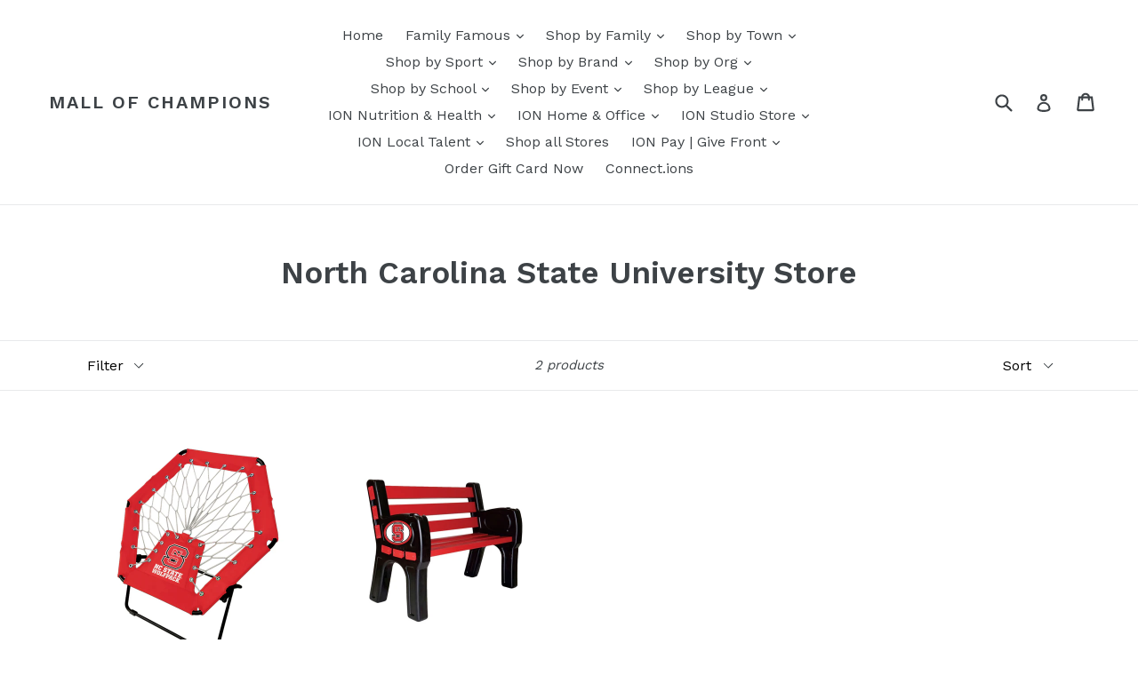

--- FILE ---
content_type: text/html; charset=utf-8
request_url: https://mallofchampions.com/collections/north-carolina-state-university-store
body_size: 20358
content:
<!doctype html>
<!--[if IE 9]> <html class="ie9 no-js" lang="en"> <![endif]-->
<!--[if (gt IE 9)|!(IE)]><!--> <html class="no-js" lang="en"> <!--<![endif]-->
<head>
  <meta charset="utf-8">
  <meta http-equiv="X-UA-Compatible" content="IE=edge,chrome=1">
  <meta name="viewport" content="width=device-width,initial-scale=1">
  <meta name="theme-color" content="#7796a8">
  <link rel="canonical" href="https://mallofchampions.com/collections/north-carolina-state-university-store">

  

  
  <title>
    North Carolina State University Store
    
    
    
      &ndash; Mall of Champions
    
  </title>

  

  <!-- /snippets/social-meta-tags.liquid -->
<meta property="og:site_name" content="Mall of Champions">
<meta property="og:url" content="https://mallofchampions.com/collections/north-carolina-state-university-store">
<meta property="og:title" content="North Carolina State University Store">
<meta property="og:type" content="website">
<meta property="og:description" content="The Mall of Champions™ features the freshest innovations and brands that keep you on the leading edge with a winning attitude.">


<meta name="twitter:site" content="@">
<meta name="twitter:card" content="summary_large_image">
<meta name="twitter:title" content="North Carolina State University Store">
<meta name="twitter:description" content="The Mall of Champions™ features the freshest innovations and brands that keep you on the leading edge with a winning attitude.">


  <link href="//mallofchampions.com/cdn/shop/t/1/assets/theme.scss.css?v=159053412699449144941677794922" rel="stylesheet" type="text/css" media="all" />
  

  <link href="//fonts.googleapis.com/css?family=Work+Sans:400,700" rel="stylesheet" type="text/css" media="all" />


  

    <link href="//fonts.googleapis.com/css?family=Work+Sans:600" rel="stylesheet" type="text/css" media="all" />
  



  <script>
    var theme = {
      strings: {
        addToCart: "Add to cart",
        soldOut: "Sold out",
        unavailable: "Unavailable",
        showMore: "Show More",
        showLess: "Show Less"
      },
      moneyFormat: "${{amount}}"
    }

    document.documentElement.className = document.documentElement.className.replace('no-js', 'js');
  </script>

  <!--[if (lte IE 9) ]><script src="//mallofchampions.com/cdn/shop/t/1/assets/match-media.min.js?v=22265819453975888031479336272" type="text/javascript"></script><![endif]-->

  

  <!--[if (gt IE 9)|!(IE)]><!--><script src="//mallofchampions.com/cdn/shop/t/1/assets/vendor.js?v=136118274122071307521479336272" defer="defer"></script><!--<![endif]-->
  <!--[if lte IE 9]><script src="//mallofchampions.com/cdn/shop/t/1/assets/vendor.js?v=136118274122071307521479336272"></script><![endif]-->

  <!--[if (gt IE 9)|!(IE)]><!--><script src="//mallofchampions.com/cdn/shop/t/1/assets/theme.js?v=157915646904488482801488422050" defer="defer"></script><!--<![endif]-->
  <!--[if lte IE 9]><script src="//mallofchampions.com/cdn/shop/t/1/assets/theme.js?v=157915646904488482801488422050"></script><![endif]-->

  
  
  <script>window.performance && window.performance.mark && window.performance.mark('shopify.content_for_header.start');</script><meta id="shopify-digital-wallet" name="shopify-digital-wallet" content="/16054909/digital_wallets/dialog">
<link rel="alternate" type="application/atom+xml" title="Feed" href="/collections/north-carolina-state-university-store.atom" />
<link rel="alternate" type="application/json+oembed" href="https://mallofchampions.com/collections/north-carolina-state-university-store.oembed">
<script async="async" src="/checkouts/internal/preloads.js?locale=en-US"></script>
<script id="shopify-features" type="application/json">{"accessToken":"fa1307bb4e80b5b77189838fe6db0d7d","betas":["rich-media-storefront-analytics"],"domain":"mallofchampions.com","predictiveSearch":true,"shopId":16054909,"locale":"en"}</script>
<script>var Shopify = Shopify || {};
Shopify.shop = "family-famous.myshopify.com";
Shopify.locale = "en";
Shopify.currency = {"active":"USD","rate":"1.0"};
Shopify.country = "US";
Shopify.theme = {"name":"debut","id":161626826,"schema_name":"Debut","schema_version":"1.1.3","theme_store_id":796,"role":"main"};
Shopify.theme.handle = "null";
Shopify.theme.style = {"id":null,"handle":null};
Shopify.cdnHost = "mallofchampions.com/cdn";
Shopify.routes = Shopify.routes || {};
Shopify.routes.root = "/";</script>
<script type="module">!function(o){(o.Shopify=o.Shopify||{}).modules=!0}(window);</script>
<script>!function(o){function n(){var o=[];function n(){o.push(Array.prototype.slice.apply(arguments))}return n.q=o,n}var t=o.Shopify=o.Shopify||{};t.loadFeatures=n(),t.autoloadFeatures=n()}(window);</script>
<script id="shop-js-analytics" type="application/json">{"pageType":"collection"}</script>
<script defer="defer" async type="module" src="//mallofchampions.com/cdn/shopifycloud/shop-js/modules/v2/client.init-shop-cart-sync_C5BV16lS.en.esm.js"></script>
<script defer="defer" async type="module" src="//mallofchampions.com/cdn/shopifycloud/shop-js/modules/v2/chunk.common_CygWptCX.esm.js"></script>
<script type="module">
  await import("//mallofchampions.com/cdn/shopifycloud/shop-js/modules/v2/client.init-shop-cart-sync_C5BV16lS.en.esm.js");
await import("//mallofchampions.com/cdn/shopifycloud/shop-js/modules/v2/chunk.common_CygWptCX.esm.js");

  window.Shopify.SignInWithShop?.initShopCartSync?.({"fedCMEnabled":true,"windoidEnabled":true});

</script>
<script>(function() {
  var isLoaded = false;
  function asyncLoad() {
    if (isLoaded) return;
    isLoaded = true;
    var urls = ["https:\/\/cdn.shopify.com\/s\/files\/1\/1605\/4909\/t\/1\/assets\/mm-init.js?9848565192336285050\u0026shop=family-famous.myshopify.com"];
    for (var i = 0; i < urls.length; i++) {
      var s = document.createElement('script');
      s.type = 'text/javascript';
      s.async = true;
      s.src = urls[i];
      var x = document.getElementsByTagName('script')[0];
      x.parentNode.insertBefore(s, x);
    }
  };
  if(window.attachEvent) {
    window.attachEvent('onload', asyncLoad);
  } else {
    window.addEventListener('load', asyncLoad, false);
  }
})();</script>
<script id="__st">var __st={"a":16054909,"offset":-28800,"reqid":"8943b911-8972-4bcc-94d3-72acc9f2631f-1768804247","pageurl":"mallofchampions.com\/collections\/north-carolina-state-university-store","u":"3a97e00693dd","p":"collection","rtyp":"collection","rid":3206414356};</script>
<script>window.ShopifyPaypalV4VisibilityTracking = true;</script>
<script id="captcha-bootstrap">!function(){'use strict';const t='contact',e='account',n='new_comment',o=[[t,t],['blogs',n],['comments',n],[t,'customer']],c=[[e,'customer_login'],[e,'guest_login'],[e,'recover_customer_password'],[e,'create_customer']],r=t=>t.map((([t,e])=>`form[action*='/${t}']:not([data-nocaptcha='true']) input[name='form_type'][value='${e}']`)).join(','),a=t=>()=>t?[...document.querySelectorAll(t)].map((t=>t.form)):[];function s(){const t=[...o],e=r(t);return a(e)}const i='password',u='form_key',d=['recaptcha-v3-token','g-recaptcha-response','h-captcha-response',i],f=()=>{try{return window.sessionStorage}catch{return}},m='__shopify_v',_=t=>t.elements[u];function p(t,e,n=!1){try{const o=window.sessionStorage,c=JSON.parse(o.getItem(e)),{data:r}=function(t){const{data:e,action:n}=t;return t[m]||n?{data:e,action:n}:{data:t,action:n}}(c);for(const[e,n]of Object.entries(r))t.elements[e]&&(t.elements[e].value=n);n&&o.removeItem(e)}catch(o){console.error('form repopulation failed',{error:o})}}const l='form_type',E='cptcha';function T(t){t.dataset[E]=!0}const w=window,h=w.document,L='Shopify',v='ce_forms',y='captcha';let A=!1;((t,e)=>{const n=(g='f06e6c50-85a8-45c8-87d0-21a2b65856fe',I='https://cdn.shopify.com/shopifycloud/storefront-forms-hcaptcha/ce_storefront_forms_captcha_hcaptcha.v1.5.2.iife.js',D={infoText:'Protected by hCaptcha',privacyText:'Privacy',termsText:'Terms'},(t,e,n)=>{const o=w[L][v],c=o.bindForm;if(c)return c(t,g,e,D).then(n);var r;o.q.push([[t,g,e,D],n]),r=I,A||(h.body.append(Object.assign(h.createElement('script'),{id:'captcha-provider',async:!0,src:r})),A=!0)});var g,I,D;w[L]=w[L]||{},w[L][v]=w[L][v]||{},w[L][v].q=[],w[L][y]=w[L][y]||{},w[L][y].protect=function(t,e){n(t,void 0,e),T(t)},Object.freeze(w[L][y]),function(t,e,n,w,h,L){const[v,y,A,g]=function(t,e,n){const i=e?o:[],u=t?c:[],d=[...i,...u],f=r(d),m=r(i),_=r(d.filter((([t,e])=>n.includes(e))));return[a(f),a(m),a(_),s()]}(w,h,L),I=t=>{const e=t.target;return e instanceof HTMLFormElement?e:e&&e.form},D=t=>v().includes(t);t.addEventListener('submit',(t=>{const e=I(t);if(!e)return;const n=D(e)&&!e.dataset.hcaptchaBound&&!e.dataset.recaptchaBound,o=_(e),c=g().includes(e)&&(!o||!o.value);(n||c)&&t.preventDefault(),c&&!n&&(function(t){try{if(!f())return;!function(t){const e=f();if(!e)return;const n=_(t);if(!n)return;const o=n.value;o&&e.removeItem(o)}(t);const e=Array.from(Array(32),(()=>Math.random().toString(36)[2])).join('');!function(t,e){_(t)||t.append(Object.assign(document.createElement('input'),{type:'hidden',name:u})),t.elements[u].value=e}(t,e),function(t,e){const n=f();if(!n)return;const o=[...t.querySelectorAll(`input[type='${i}']`)].map((({name:t})=>t)),c=[...d,...o],r={};for(const[a,s]of new FormData(t).entries())c.includes(a)||(r[a]=s);n.setItem(e,JSON.stringify({[m]:1,action:t.action,data:r}))}(t,e)}catch(e){console.error('failed to persist form',e)}}(e),e.submit())}));const S=(t,e)=>{t&&!t.dataset[E]&&(n(t,e.some((e=>e===t))),T(t))};for(const o of['focusin','change'])t.addEventListener(o,(t=>{const e=I(t);D(e)&&S(e,y())}));const B=e.get('form_key'),M=e.get(l),P=B&&M;t.addEventListener('DOMContentLoaded',(()=>{const t=y();if(P)for(const e of t)e.elements[l].value===M&&p(e,B);[...new Set([...A(),...v().filter((t=>'true'===t.dataset.shopifyCaptcha))])].forEach((e=>S(e,t)))}))}(h,new URLSearchParams(w.location.search),n,t,e,['guest_login'])})(!0,!0)}();</script>
<script integrity="sha256-4kQ18oKyAcykRKYeNunJcIwy7WH5gtpwJnB7kiuLZ1E=" data-source-attribution="shopify.loadfeatures" defer="defer" src="//mallofchampions.com/cdn/shopifycloud/storefront/assets/storefront/load_feature-a0a9edcb.js" crossorigin="anonymous"></script>
<script data-source-attribution="shopify.dynamic_checkout.dynamic.init">var Shopify=Shopify||{};Shopify.PaymentButton=Shopify.PaymentButton||{isStorefrontPortableWallets:!0,init:function(){window.Shopify.PaymentButton.init=function(){};var t=document.createElement("script");t.src="https://mallofchampions.com/cdn/shopifycloud/portable-wallets/latest/portable-wallets.en.js",t.type="module",document.head.appendChild(t)}};
</script>
<script data-source-attribution="shopify.dynamic_checkout.buyer_consent">
  function portableWalletsHideBuyerConsent(e){var t=document.getElementById("shopify-buyer-consent"),n=document.getElementById("shopify-subscription-policy-button");t&&n&&(t.classList.add("hidden"),t.setAttribute("aria-hidden","true"),n.removeEventListener("click",e))}function portableWalletsShowBuyerConsent(e){var t=document.getElementById("shopify-buyer-consent"),n=document.getElementById("shopify-subscription-policy-button");t&&n&&(t.classList.remove("hidden"),t.removeAttribute("aria-hidden"),n.addEventListener("click",e))}window.Shopify?.PaymentButton&&(window.Shopify.PaymentButton.hideBuyerConsent=portableWalletsHideBuyerConsent,window.Shopify.PaymentButton.showBuyerConsent=portableWalletsShowBuyerConsent);
</script>
<script data-source-attribution="shopify.dynamic_checkout.cart.bootstrap">document.addEventListener("DOMContentLoaded",(function(){function t(){return document.querySelector("shopify-accelerated-checkout-cart, shopify-accelerated-checkout")}if(t())Shopify.PaymentButton.init();else{new MutationObserver((function(e,n){t()&&(Shopify.PaymentButton.init(),n.disconnect())})).observe(document.body,{childList:!0,subtree:!0})}}));
</script>

<script>window.performance && window.performance.mark && window.performance.mark('shopify.content_for_header.end');</script>
<link href="https://monorail-edge.shopifysvc.com" rel="dns-prefetch">
<script>(function(){if ("sendBeacon" in navigator && "performance" in window) {try {var session_token_from_headers = performance.getEntriesByType('navigation')[0].serverTiming.find(x => x.name == '_s').description;} catch {var session_token_from_headers = undefined;}var session_cookie_matches = document.cookie.match(/_shopify_s=([^;]*)/);var session_token_from_cookie = session_cookie_matches && session_cookie_matches.length === 2 ? session_cookie_matches[1] : "";var session_token = session_token_from_headers || session_token_from_cookie || "";function handle_abandonment_event(e) {var entries = performance.getEntries().filter(function(entry) {return /monorail-edge.shopifysvc.com/.test(entry.name);});if (!window.abandonment_tracked && entries.length === 0) {window.abandonment_tracked = true;var currentMs = Date.now();var navigation_start = performance.timing.navigationStart;var payload = {shop_id: 16054909,url: window.location.href,navigation_start,duration: currentMs - navigation_start,session_token,page_type: "collection"};window.navigator.sendBeacon("https://monorail-edge.shopifysvc.com/v1/produce", JSON.stringify({schema_id: "online_store_buyer_site_abandonment/1.1",payload: payload,metadata: {event_created_at_ms: currentMs,event_sent_at_ms: currentMs}}));}}window.addEventListener('pagehide', handle_abandonment_event);}}());</script>
<script id="web-pixels-manager-setup">(function e(e,d,r,n,o){if(void 0===o&&(o={}),!Boolean(null===(a=null===(i=window.Shopify)||void 0===i?void 0:i.analytics)||void 0===a?void 0:a.replayQueue)){var i,a;window.Shopify=window.Shopify||{};var t=window.Shopify;t.analytics=t.analytics||{};var s=t.analytics;s.replayQueue=[],s.publish=function(e,d,r){return s.replayQueue.push([e,d,r]),!0};try{self.performance.mark("wpm:start")}catch(e){}var l=function(){var e={modern:/Edge?\/(1{2}[4-9]|1[2-9]\d|[2-9]\d{2}|\d{4,})\.\d+(\.\d+|)|Firefox\/(1{2}[4-9]|1[2-9]\d|[2-9]\d{2}|\d{4,})\.\d+(\.\d+|)|Chrom(ium|e)\/(9{2}|\d{3,})\.\d+(\.\d+|)|(Maci|X1{2}).+ Version\/(15\.\d+|(1[6-9]|[2-9]\d|\d{3,})\.\d+)([,.]\d+|)( \(\w+\)|)( Mobile\/\w+|) Safari\/|Chrome.+OPR\/(9{2}|\d{3,})\.\d+\.\d+|(CPU[ +]OS|iPhone[ +]OS|CPU[ +]iPhone|CPU IPhone OS|CPU iPad OS)[ +]+(15[._]\d+|(1[6-9]|[2-9]\d|\d{3,})[._]\d+)([._]\d+|)|Android:?[ /-](13[3-9]|1[4-9]\d|[2-9]\d{2}|\d{4,})(\.\d+|)(\.\d+|)|Android.+Firefox\/(13[5-9]|1[4-9]\d|[2-9]\d{2}|\d{4,})\.\d+(\.\d+|)|Android.+Chrom(ium|e)\/(13[3-9]|1[4-9]\d|[2-9]\d{2}|\d{4,})\.\d+(\.\d+|)|SamsungBrowser\/([2-9]\d|\d{3,})\.\d+/,legacy:/Edge?\/(1[6-9]|[2-9]\d|\d{3,})\.\d+(\.\d+|)|Firefox\/(5[4-9]|[6-9]\d|\d{3,})\.\d+(\.\d+|)|Chrom(ium|e)\/(5[1-9]|[6-9]\d|\d{3,})\.\d+(\.\d+|)([\d.]+$|.*Safari\/(?![\d.]+ Edge\/[\d.]+$))|(Maci|X1{2}).+ Version\/(10\.\d+|(1[1-9]|[2-9]\d|\d{3,})\.\d+)([,.]\d+|)( \(\w+\)|)( Mobile\/\w+|) Safari\/|Chrome.+OPR\/(3[89]|[4-9]\d|\d{3,})\.\d+\.\d+|(CPU[ +]OS|iPhone[ +]OS|CPU[ +]iPhone|CPU IPhone OS|CPU iPad OS)[ +]+(10[._]\d+|(1[1-9]|[2-9]\d|\d{3,})[._]\d+)([._]\d+|)|Android:?[ /-](13[3-9]|1[4-9]\d|[2-9]\d{2}|\d{4,})(\.\d+|)(\.\d+|)|Mobile Safari.+OPR\/([89]\d|\d{3,})\.\d+\.\d+|Android.+Firefox\/(13[5-9]|1[4-9]\d|[2-9]\d{2}|\d{4,})\.\d+(\.\d+|)|Android.+Chrom(ium|e)\/(13[3-9]|1[4-9]\d|[2-9]\d{2}|\d{4,})\.\d+(\.\d+|)|Android.+(UC? ?Browser|UCWEB|U3)[ /]?(15\.([5-9]|\d{2,})|(1[6-9]|[2-9]\d|\d{3,})\.\d+)\.\d+|SamsungBrowser\/(5\.\d+|([6-9]|\d{2,})\.\d+)|Android.+MQ{2}Browser\/(14(\.(9|\d{2,})|)|(1[5-9]|[2-9]\d|\d{3,})(\.\d+|))(\.\d+|)|K[Aa][Ii]OS\/(3\.\d+|([4-9]|\d{2,})\.\d+)(\.\d+|)/},d=e.modern,r=e.legacy,n=navigator.userAgent;return n.match(d)?"modern":n.match(r)?"legacy":"unknown"}(),u="modern"===l?"modern":"legacy",c=(null!=n?n:{modern:"",legacy:""})[u],f=function(e){return[e.baseUrl,"/wpm","/b",e.hashVersion,"modern"===e.buildTarget?"m":"l",".js"].join("")}({baseUrl:d,hashVersion:r,buildTarget:u}),m=function(e){var d=e.version,r=e.bundleTarget,n=e.surface,o=e.pageUrl,i=e.monorailEndpoint;return{emit:function(e){var a=e.status,t=e.errorMsg,s=(new Date).getTime(),l=JSON.stringify({metadata:{event_sent_at_ms:s},events:[{schema_id:"web_pixels_manager_load/3.1",payload:{version:d,bundle_target:r,page_url:o,status:a,surface:n,error_msg:t},metadata:{event_created_at_ms:s}}]});if(!i)return console&&console.warn&&console.warn("[Web Pixels Manager] No Monorail endpoint provided, skipping logging."),!1;try{return self.navigator.sendBeacon.bind(self.navigator)(i,l)}catch(e){}var u=new XMLHttpRequest;try{return u.open("POST",i,!0),u.setRequestHeader("Content-Type","text/plain"),u.send(l),!0}catch(e){return console&&console.warn&&console.warn("[Web Pixels Manager] Got an unhandled error while logging to Monorail."),!1}}}}({version:r,bundleTarget:l,surface:e.surface,pageUrl:self.location.href,monorailEndpoint:e.monorailEndpoint});try{o.browserTarget=l,function(e){var d=e.src,r=e.async,n=void 0===r||r,o=e.onload,i=e.onerror,a=e.sri,t=e.scriptDataAttributes,s=void 0===t?{}:t,l=document.createElement("script"),u=document.querySelector("head"),c=document.querySelector("body");if(l.async=n,l.src=d,a&&(l.integrity=a,l.crossOrigin="anonymous"),s)for(var f in s)if(Object.prototype.hasOwnProperty.call(s,f))try{l.dataset[f]=s[f]}catch(e){}if(o&&l.addEventListener("load",o),i&&l.addEventListener("error",i),u)u.appendChild(l);else{if(!c)throw new Error("Did not find a head or body element to append the script");c.appendChild(l)}}({src:f,async:!0,onload:function(){if(!function(){var e,d;return Boolean(null===(d=null===(e=window.Shopify)||void 0===e?void 0:e.analytics)||void 0===d?void 0:d.initialized)}()){var d=window.webPixelsManager.init(e)||void 0;if(d){var r=window.Shopify.analytics;r.replayQueue.forEach((function(e){var r=e[0],n=e[1],o=e[2];d.publishCustomEvent(r,n,o)})),r.replayQueue=[],r.publish=d.publishCustomEvent,r.visitor=d.visitor,r.initialized=!0}}},onerror:function(){return m.emit({status:"failed",errorMsg:"".concat(f," has failed to load")})},sri:function(e){var d=/^sha384-[A-Za-z0-9+/=]+$/;return"string"==typeof e&&d.test(e)}(c)?c:"",scriptDataAttributes:o}),m.emit({status:"loading"})}catch(e){m.emit({status:"failed",errorMsg:(null==e?void 0:e.message)||"Unknown error"})}}})({shopId: 16054909,storefrontBaseUrl: "https://mallofchampions.com",extensionsBaseUrl: "https://extensions.shopifycdn.com/cdn/shopifycloud/web-pixels-manager",monorailEndpoint: "https://monorail-edge.shopifysvc.com/unstable/produce_batch",surface: "storefront-renderer",enabledBetaFlags: ["2dca8a86"],webPixelsConfigList: [{"id":"shopify-app-pixel","configuration":"{}","eventPayloadVersion":"v1","runtimeContext":"STRICT","scriptVersion":"0450","apiClientId":"shopify-pixel","type":"APP","privacyPurposes":["ANALYTICS","MARKETING"]},{"id":"shopify-custom-pixel","eventPayloadVersion":"v1","runtimeContext":"LAX","scriptVersion":"0450","apiClientId":"shopify-pixel","type":"CUSTOM","privacyPurposes":["ANALYTICS","MARKETING"]}],isMerchantRequest: false,initData: {"shop":{"name":"Mall of Champions","paymentSettings":{"currencyCode":"USD"},"myshopifyDomain":"family-famous.myshopify.com","countryCode":"US","storefrontUrl":"https:\/\/mallofchampions.com"},"customer":null,"cart":null,"checkout":null,"productVariants":[],"purchasingCompany":null},},"https://mallofchampions.com/cdn","fcfee988w5aeb613cpc8e4bc33m6693e112",{"modern":"","legacy":""},{"shopId":"16054909","storefrontBaseUrl":"https:\/\/mallofchampions.com","extensionBaseUrl":"https:\/\/extensions.shopifycdn.com\/cdn\/shopifycloud\/web-pixels-manager","surface":"storefront-renderer","enabledBetaFlags":"[\"2dca8a86\"]","isMerchantRequest":"false","hashVersion":"fcfee988w5aeb613cpc8e4bc33m6693e112","publish":"custom","events":"[[\"page_viewed\",{}],[\"collection_viewed\",{\"collection\":{\"id\":\"3206414356\",\"title\":\"North Carolina State University Store\",\"productVariants\":[{\"price\":{\"amount\":57.95,\"currencyCode\":\"USD\"},\"product\":{\"title\":\"ION Furniture North Carolina State University Bungee Chair\",\"vendor\":\"Mall of Champions\",\"id\":\"142782890004\",\"untranslatedTitle\":\"ION Furniture North Carolina State University Bungee Chair\",\"url\":\"\/products\/ion-furniture-north-carolina-state-university-bungee-chair\",\"type\":\"Furniture\"},\"id\":\"1631947685908\",\"image\":{\"src\":\"\/\/mallofchampions.com\/cdn\/shop\/products\/79471_north_carolina_state.jpg?v=1571439602\"},\"sku\":\"ION IMP__79471\",\"title\":\"Default Title\",\"untranslatedTitle\":\"Default Title\"},{\"price\":{\"amount\":357.95,\"currencyCode\":\"USD\"},\"product\":{\"title\":\"ION Furniture North Carolina State University Park Bench\",\"vendor\":\"Mall of Champions\",\"id\":\"138106470420\",\"untranslatedTitle\":\"ION Furniture North Carolina State University Park Bench\",\"url\":\"\/products\/ion-furniture-north-carolina-state-university-park-bench\",\"type\":\"Furniture\"},\"id\":\"1593429229588\",\"image\":{\"src\":\"\/\/mallofchampions.com\/cdn\/shop\/products\/388-3025_nc_state.jpg?v=1571439583\"},\"sku\":\"ION IMP__388-3025\",\"title\":\"Default Title\",\"untranslatedTitle\":\"Default Title\"}]}}]]"});</script><script>
  window.ShopifyAnalytics = window.ShopifyAnalytics || {};
  window.ShopifyAnalytics.meta = window.ShopifyAnalytics.meta || {};
  window.ShopifyAnalytics.meta.currency = 'USD';
  var meta = {"products":[{"id":142782890004,"gid":"gid:\/\/shopify\/Product\/142782890004","vendor":"Mall of Champions","type":"Furniture","handle":"ion-furniture-north-carolina-state-university-bungee-chair","variants":[{"id":1631947685908,"price":5795,"name":"ION Furniture North Carolina State University Bungee Chair","public_title":null,"sku":"ION IMP__79471"}],"remote":false},{"id":138106470420,"gid":"gid:\/\/shopify\/Product\/138106470420","vendor":"Mall of Champions","type":"Furniture","handle":"ion-furniture-north-carolina-state-university-park-bench","variants":[{"id":1593429229588,"price":35795,"name":"ION Furniture North Carolina State University Park Bench","public_title":null,"sku":"ION IMP__388-3025"}],"remote":false}],"page":{"pageType":"collection","resourceType":"collection","resourceId":3206414356,"requestId":"8943b911-8972-4bcc-94d3-72acc9f2631f-1768804247"}};
  for (var attr in meta) {
    window.ShopifyAnalytics.meta[attr] = meta[attr];
  }
</script>
<script class="analytics">
  (function () {
    var customDocumentWrite = function(content) {
      var jquery = null;

      if (window.jQuery) {
        jquery = window.jQuery;
      } else if (window.Checkout && window.Checkout.$) {
        jquery = window.Checkout.$;
      }

      if (jquery) {
        jquery('body').append(content);
      }
    };

    var hasLoggedConversion = function(token) {
      if (token) {
        return document.cookie.indexOf('loggedConversion=' + token) !== -1;
      }
      return false;
    }

    var setCookieIfConversion = function(token) {
      if (token) {
        var twoMonthsFromNow = new Date(Date.now());
        twoMonthsFromNow.setMonth(twoMonthsFromNow.getMonth() + 2);

        document.cookie = 'loggedConversion=' + token + '; expires=' + twoMonthsFromNow;
      }
    }

    var trekkie = window.ShopifyAnalytics.lib = window.trekkie = window.trekkie || [];
    if (trekkie.integrations) {
      return;
    }
    trekkie.methods = [
      'identify',
      'page',
      'ready',
      'track',
      'trackForm',
      'trackLink'
    ];
    trekkie.factory = function(method) {
      return function() {
        var args = Array.prototype.slice.call(arguments);
        args.unshift(method);
        trekkie.push(args);
        return trekkie;
      };
    };
    for (var i = 0; i < trekkie.methods.length; i++) {
      var key = trekkie.methods[i];
      trekkie[key] = trekkie.factory(key);
    }
    trekkie.load = function(config) {
      trekkie.config = config || {};
      trekkie.config.initialDocumentCookie = document.cookie;
      var first = document.getElementsByTagName('script')[0];
      var script = document.createElement('script');
      script.type = 'text/javascript';
      script.onerror = function(e) {
        var scriptFallback = document.createElement('script');
        scriptFallback.type = 'text/javascript';
        scriptFallback.onerror = function(error) {
                var Monorail = {
      produce: function produce(monorailDomain, schemaId, payload) {
        var currentMs = new Date().getTime();
        var event = {
          schema_id: schemaId,
          payload: payload,
          metadata: {
            event_created_at_ms: currentMs,
            event_sent_at_ms: currentMs
          }
        };
        return Monorail.sendRequest("https://" + monorailDomain + "/v1/produce", JSON.stringify(event));
      },
      sendRequest: function sendRequest(endpointUrl, payload) {
        // Try the sendBeacon API
        if (window && window.navigator && typeof window.navigator.sendBeacon === 'function' && typeof window.Blob === 'function' && !Monorail.isIos12()) {
          var blobData = new window.Blob([payload], {
            type: 'text/plain'
          });

          if (window.navigator.sendBeacon(endpointUrl, blobData)) {
            return true;
          } // sendBeacon was not successful

        } // XHR beacon

        var xhr = new XMLHttpRequest();

        try {
          xhr.open('POST', endpointUrl);
          xhr.setRequestHeader('Content-Type', 'text/plain');
          xhr.send(payload);
        } catch (e) {
          console.log(e);
        }

        return false;
      },
      isIos12: function isIos12() {
        return window.navigator.userAgent.lastIndexOf('iPhone; CPU iPhone OS 12_') !== -1 || window.navigator.userAgent.lastIndexOf('iPad; CPU OS 12_') !== -1;
      }
    };
    Monorail.produce('monorail-edge.shopifysvc.com',
      'trekkie_storefront_load_errors/1.1',
      {shop_id: 16054909,
      theme_id: 161626826,
      app_name: "storefront",
      context_url: window.location.href,
      source_url: "//mallofchampions.com/cdn/s/trekkie.storefront.cd680fe47e6c39ca5d5df5f0a32d569bc48c0f27.min.js"});

        };
        scriptFallback.async = true;
        scriptFallback.src = '//mallofchampions.com/cdn/s/trekkie.storefront.cd680fe47e6c39ca5d5df5f0a32d569bc48c0f27.min.js';
        first.parentNode.insertBefore(scriptFallback, first);
      };
      script.async = true;
      script.src = '//mallofchampions.com/cdn/s/trekkie.storefront.cd680fe47e6c39ca5d5df5f0a32d569bc48c0f27.min.js';
      first.parentNode.insertBefore(script, first);
    };
    trekkie.load(
      {"Trekkie":{"appName":"storefront","development":false,"defaultAttributes":{"shopId":16054909,"isMerchantRequest":null,"themeId":161626826,"themeCityHash":"13618113294992950379","contentLanguage":"en","currency":"USD","eventMetadataId":"e37d32b7-02b1-4af3-b2a9-cf5087eccb37"},"isServerSideCookieWritingEnabled":true,"monorailRegion":"shop_domain","enabledBetaFlags":["65f19447"]},"Session Attribution":{},"S2S":{"facebookCapiEnabled":false,"source":"trekkie-storefront-renderer","apiClientId":580111}}
    );

    var loaded = false;
    trekkie.ready(function() {
      if (loaded) return;
      loaded = true;

      window.ShopifyAnalytics.lib = window.trekkie;

      var originalDocumentWrite = document.write;
      document.write = customDocumentWrite;
      try { window.ShopifyAnalytics.merchantGoogleAnalytics.call(this); } catch(error) {};
      document.write = originalDocumentWrite;

      window.ShopifyAnalytics.lib.page(null,{"pageType":"collection","resourceType":"collection","resourceId":3206414356,"requestId":"8943b911-8972-4bcc-94d3-72acc9f2631f-1768804247","shopifyEmitted":true});

      var match = window.location.pathname.match(/checkouts\/(.+)\/(thank_you|post_purchase)/)
      var token = match? match[1]: undefined;
      if (!hasLoggedConversion(token)) {
        setCookieIfConversion(token);
        window.ShopifyAnalytics.lib.track("Viewed Product Category",{"currency":"USD","category":"Collection: north-carolina-state-university-store","collectionName":"north-carolina-state-university-store","collectionId":3206414356,"nonInteraction":true},undefined,undefined,{"shopifyEmitted":true});
      }
    });


        var eventsListenerScript = document.createElement('script');
        eventsListenerScript.async = true;
        eventsListenerScript.src = "//mallofchampions.com/cdn/shopifycloud/storefront/assets/shop_events_listener-3da45d37.js";
        document.getElementsByTagName('head')[0].appendChild(eventsListenerScript);

})();</script>
<script
  defer
  src="https://mallofchampions.com/cdn/shopifycloud/perf-kit/shopify-perf-kit-3.0.4.min.js"
  data-application="storefront-renderer"
  data-shop-id="16054909"
  data-render-region="gcp-us-central1"
  data-page-type="collection"
  data-theme-instance-id="161626826"
  data-theme-name="Debut"
  data-theme-version="1.1.3"
  data-monorail-region="shop_domain"
  data-resource-timing-sampling-rate="10"
  data-shs="true"
  data-shs-beacon="true"
  data-shs-export-with-fetch="true"
  data-shs-logs-sample-rate="1"
  data-shs-beacon-endpoint="https://mallofchampions.com/api/collect"
></script>
</head>

<body class="template-collection">
  

  <a class="in-page-link visually-hidden skip-link" href="#MainContent">Skip to content</a>

  <div id="SearchDrawer" class="search-bar drawer drawer--top">
    <div class="search-bar__table">
      <div class="search-bar__table-cell search-bar__form-wrapper">
        <form class="search search-bar__form" action="/search" method="get" role="search">
          <button class="search-bar__submit search__submit btn--link" type="submit">
            <svg aria-hidden="true" focusable="false" role="presentation" class="icon icon-search" viewBox="0 0 37 40"><path d="M35.6 36l-9.8-9.8c4.1-5.4 3.6-13.2-1.3-18.1-5.4-5.4-14.2-5.4-19.7 0-5.4 5.4-5.4 14.2 0 19.7 2.6 2.6 6.1 4.1 9.8 4.1 3 0 5.9-1 8.3-2.8l9.8 9.8c.4.4.9.6 1.4.6s1-.2 1.4-.6c.9-.9.9-2.1.1-2.9zm-20.9-8.2c-2.6 0-5.1-1-7-2.9-3.9-3.9-3.9-10.1 0-14C9.6 9 12.2 8 14.7 8s5.1 1 7 2.9c3.9 3.9 3.9 10.1 0 14-1.9 1.9-4.4 2.9-7 2.9z"/></svg>
            <span class="icon__fallback-text">Submit</span>
          </button>
          <input class="search__input search-bar__input" type="search" name="q" value="" placeholder="Search" aria-label="Search">
        </form>
      </div>
      <div class="search-bar__table-cell text-right">
        <button type="button" class="btn--link search-bar__close js-drawer-close">
          <svg aria-hidden="true" focusable="false" role="presentation" class="icon icon-close" viewBox="0 0 37 40"><path d="M21.3 23l11-11c.8-.8.8-2 0-2.8-.8-.8-2-.8-2.8 0l-11 11-11-11c-.8-.8-2-.8-2.8 0-.8.8-.8 2 0 2.8l11 11-11 11c-.8.8-.8 2 0 2.8.4.4.9.6 1.4.6s1-.2 1.4-.6l11-11 11 11c.4.4.9.6 1.4.6s1-.2 1.4-.6c.8-.8.8-2 0-2.8l-11-11z"/></svg>
          <span class="icon__fallback-text">Close search</span>
        </button>
      </div>
    </div>
  </div>

  <div id="shopify-section-header" class="shopify-section">

<div data-section-id="header" data-section-type="header-section">
  <nav class="mobile-nav-wrapper medium-up--hide" role="navigation">
    <ul id="MobileNav" class="mobile-nav">
      
<li class="mobile-nav__item border-bottom">
          
            <a href="/collections/this-just-ion" class="mobile-nav__link">
              Home
            </a>
          
        </li>
      
<li class="mobile-nav__item border-bottom">
          
            <button type="button" class="btn--link js-toggle-submenu mobile-nav__link" data-target="family-famous" data-level="1">
              Family Famous
              <div class="mobile-nav__icon">
                <svg aria-hidden="true" focusable="false" role="presentation" class="icon icon-chevron-right" viewBox="0 0 284.49 498.98"><defs><style>.cls-1{fill:#231f20}</style></defs><path class="cls-1" d="M223.18 628.49a35 35 0 0 1-24.75-59.75L388.17 379 198.43 189.26a35 35 0 0 1 49.5-49.5l214.49 214.49a35 35 0 0 1 0 49.5L247.93 618.24a34.89 34.89 0 0 1-24.75 10.25z" transform="translate(-188.18 -129.51)"/></svg>
                <span class="icon__fallback-text">expand</span>
              </div>
            </button>
            <ul class="mobile-nav__dropdown" data-parent="family-famous" data-level="2">
              <li class="mobile-nav__item border-bottom">
                <div class="mobile-nav__table">
                  <div class="mobile-nav__table-cell mobile-nav__return">
                    <button class="btn--link js-toggle-submenu mobile-nav__return-btn" type="button">
                      <svg aria-hidden="true" focusable="false" role="presentation" class="icon icon-chevron-left" viewBox="0 0 284.49 498.98"><defs><style>.cls-1{fill:#231f20}</style></defs><path class="cls-1" d="M437.67 129.51a35 35 0 0 1 24.75 59.75L272.67 379l189.75 189.74a35 35 0 1 1-49.5 49.5L198.43 403.75a35 35 0 0 1 0-49.5l214.49-214.49a34.89 34.89 0 0 1 24.75-10.25z" transform="translate(-188.18 -129.51)"/></svg>
                      <span class="icon__fallback-text">collapse</span>
                    </button>
                  </div>
                  <a href="/collections/family-famous-store" class="mobile-nav__sublist-link mobile-nav__sublist-header">
                    Family Famous
                  </a>
                </div>
              </li>

              
                <li class="mobile-nav__item border-bottom">
                  <a href="/collections/family-famous-beach-co-collection" class="mobile-nav__sublist-link">
                    Beach Co
                  </a>
                </li>
              
                <li class="mobile-nav__item border-bottom">
                  <a href="/collections/family-famous-behar-quotation-collection" class="mobile-nav__sublist-link">
                    Behar Quotation
                  </a>
                </li>
              
                <li class="mobile-nav__item border-bottom">
                  <a href="/collections/family-famous-born-insane-collection" class="mobile-nav__sublist-link">
                    Born Insane
                  </a>
                </li>
              
                <li class="mobile-nav__item border-bottom">
                  <a href="/collections/family-famous-circle-vibe-collection" class="mobile-nav__sublist-link">
                    Circle Vibe
                  </a>
                </li>
              
                <li class="mobile-nav__item border-bottom">
                  <a href="/collections/family-famous-carch-collection" class="mobile-nav__sublist-link">
                    Collegiate Arch
                  </a>
                </li>
              
                <li class="mobile-nav__item border-bottom">
                  <a href="/collections/family-famous-doubblock-collection" class="mobile-nav__sublist-link">
                    Dubblock
                  </a>
                </li>
              
                <li class="mobile-nav__item border-bottom">
                  <a href="/collections/family-famous-hall-of-family-collection" class="mobile-nav__sublist-link">
                    Hall of Family
                  </a>
                </li>
              
                <li class="mobile-nav__item border-bottom">
                  <a href="/collections/family-famous-hypertarget-collection" class="mobile-nav__sublist-link">
                    Hypertarget
                  </a>
                </li>
              
                <li class="mobile-nav__item border-bottom">
                  <a href="/collections/family-famous-ion-local-talent" class="mobile-nav__sublist-link">
                    ION Local Talent
                  </a>
                </li>
              
                <li class="mobile-nav__item border-bottom">
                  <a href="/collections/family-famous-letter-collection" class="mobile-nav__sublist-link">
                    Letter
                  </a>
                </li>
              
                <li class="mobile-nav__item border-bottom">
                  <a href="/collections/family-famous-sketchsig-collection" class="mobile-nav__sublist-link">
                    Sketchsig
                  </a>
                </li>
              
                <li class="mobile-nav__item border-bottom">
                  <a href="/collections/family-famous-surfco-collection" class="mobile-nav__sublist-link">
                    Surf Co.
                  </a>
                </li>
              
                <li class="mobile-nav__item">
                  <a href="/collections/family-famous-talkos-collection" class="mobile-nav__sublist-link">
                    Talkos
                  </a>
                </li>
              

            </ul>
          
        </li>
      
<li class="mobile-nav__item border-bottom">
          
            <button type="button" class="btn--link js-toggle-submenu mobile-nav__link" data-target="shop-by-family" data-level="1">
              Shop by Family
              <div class="mobile-nav__icon">
                <svg aria-hidden="true" focusable="false" role="presentation" class="icon icon-chevron-right" viewBox="0 0 284.49 498.98"><defs><style>.cls-1{fill:#231f20}</style></defs><path class="cls-1" d="M223.18 628.49a35 35 0 0 1-24.75-59.75L388.17 379 198.43 189.26a35 35 0 0 1 49.5-49.5l214.49 214.49a35 35 0 0 1 0 49.5L247.93 618.24a34.89 34.89 0 0 1-24.75 10.25z" transform="translate(-188.18 -129.51)"/></svg>
                <span class="icon__fallback-text">expand</span>
              </div>
            </button>
            <ul class="mobile-nav__dropdown" data-parent="shop-by-family" data-level="2">
              <li class="mobile-nav__item border-bottom">
                <div class="mobile-nav__table">
                  <div class="mobile-nav__table-cell mobile-nav__return">
                    <button class="btn--link js-toggle-submenu mobile-nav__return-btn" type="button">
                      <svg aria-hidden="true" focusable="false" role="presentation" class="icon icon-chevron-left" viewBox="0 0 284.49 498.98"><defs><style>.cls-1{fill:#231f20}</style></defs><path class="cls-1" d="M437.67 129.51a35 35 0 0 1 24.75 59.75L272.67 379l189.75 189.74a35 35 0 1 1-49.5 49.5L198.43 403.75a35 35 0 0 1 0-49.5l214.49-214.49a34.89 34.89 0 0 1 24.75-10.25z" transform="translate(-188.18 -129.51)"/></svg>
                      <span class="icon__fallback-text">collapse</span>
                    </button>
                  </div>
                  <a href="/collections/shop-by-family" class="mobile-nav__sublist-link mobile-nav__sublist-header">
                    Shop by Family
                  </a>
                </div>
              </li>

              
                <li class="mobile-nav__item border-bottom">
                  <a href="/collections/a-c-names" class="mobile-nav__sublist-link">
                    A-C
                  </a>
                </li>
              
                <li class="mobile-nav__item border-bottom">
                  <a href="/collections/d-f-names" class="mobile-nav__sublist-link">
                    D-F
                  </a>
                </li>
              
                <li class="mobile-nav__item border-bottom">
                  <a href="/collections/g-i-names" class="mobile-nav__sublist-link">
                    G-I
                  </a>
                </li>
              
                <li class="mobile-nav__item border-bottom">
                  <a href="/collections/j-l-names" class="mobile-nav__sublist-link">
                    J-L
                  </a>
                </li>
              
                <li class="mobile-nav__item border-bottom">
                  <a href="/collections/m-o-names" class="mobile-nav__sublist-link">
                    M-O
                  </a>
                </li>
              
                <li class="mobile-nav__item border-bottom">
                  <a href="/collections/p-r-names" class="mobile-nav__sublist-link">
                    P-R
                  </a>
                </li>
              
                <li class="mobile-nav__item border-bottom">
                  <a href="/collections/s-u-names" class="mobile-nav__sublist-link">
                    S-U 
                  </a>
                </li>
              
                <li class="mobile-nav__item border-bottom">
                  <a href="/collections/v-x-names" class="mobile-nav__sublist-link">
                    V-X
                  </a>
                </li>
              
                <li class="mobile-nav__item">
                  <a href="/collections/y-z-names" class="mobile-nav__sublist-link">
                    Y-Z
                  </a>
                </li>
              

            </ul>
          
        </li>
      
<li class="mobile-nav__item border-bottom">
          
            <button type="button" class="btn--link js-toggle-submenu mobile-nav__link" data-target="shop-by-town" data-level="1">
              Shop by Town
              <div class="mobile-nav__icon">
                <svg aria-hidden="true" focusable="false" role="presentation" class="icon icon-chevron-right" viewBox="0 0 284.49 498.98"><defs><style>.cls-1{fill:#231f20}</style></defs><path class="cls-1" d="M223.18 628.49a35 35 0 0 1-24.75-59.75L388.17 379 198.43 189.26a35 35 0 0 1 49.5-49.5l214.49 214.49a35 35 0 0 1 0 49.5L247.93 618.24a34.89 34.89 0 0 1-24.75 10.25z" transform="translate(-188.18 -129.51)"/></svg>
                <span class="icon__fallback-text">expand</span>
              </div>
            </button>
            <ul class="mobile-nav__dropdown" data-parent="shop-by-town" data-level="2">
              <li class="mobile-nav__item border-bottom">
                <div class="mobile-nav__table">
                  <div class="mobile-nav__table-cell mobile-nav__return">
                    <button class="btn--link js-toggle-submenu mobile-nav__return-btn" type="button">
                      <svg aria-hidden="true" focusable="false" role="presentation" class="icon icon-chevron-left" viewBox="0 0 284.49 498.98"><defs><style>.cls-1{fill:#231f20}</style></defs><path class="cls-1" d="M437.67 129.51a35 35 0 0 1 24.75 59.75L272.67 379l189.75 189.74a35 35 0 1 1-49.5 49.5L198.43 403.75a35 35 0 0 1 0-49.5l214.49-214.49a34.89 34.89 0 0 1 24.75-10.25z" transform="translate(-188.18 -129.51)"/></svg>
                      <span class="icon__fallback-text">collapse</span>
                    </button>
                  </div>
                  <a href="/collections/shop-by-town" class="mobile-nav__sublist-link mobile-nav__sublist-header">
                    Shop by Town
                  </a>
                </div>
              </li>

              
                <li class="mobile-nav__item border-bottom">
                  <a href="/collections/ion-altadena-store" class="mobile-nav__sublist-link">
                    ION Altadena
                  </a>
                </li>
              
                <li class="mobile-nav__item border-bottom">
                  <a href="/collections/ion-barcelona-store" class="mobile-nav__sublist-link">
                    ION Barcelona
                  </a>
                </li>
              
                <li class="mobile-nav__item border-bottom">
                  <a href="/collections/ion-boca-raton-store" class="mobile-nav__sublist-link">
                    ION Boca Raton
                  </a>
                </li>
              
                <li class="mobile-nav__item border-bottom">
                  <a href="/collections/ion-bronx-store" class="mobile-nav__sublist-link">
                    ION Bronx
                  </a>
                </li>
              
                <li class="mobile-nav__item border-bottom">
                  <a href="/collections/ion-brooklyn-store" class="mobile-nav__sublist-link">
                    ION Brooklyn
                  </a>
                </li>
              
                <li class="mobile-nav__item border-bottom">
                  <a href="/collections/ion-burbank-store" class="mobile-nav__sublist-link">
                    ION Burbank
                  </a>
                </li>
              
                <li class="mobile-nav__item border-bottom">
                  <a href="/collections/ion-carson-store" class="mobile-nav__sublist-link">
                    ION Carson
                  </a>
                </li>
              
                <li class="mobile-nav__item border-bottom">
                  <a href="/collections/ion-carlsbad-store-2" class="mobile-nav__sublist-link">
                    ION Carlsbad
                  </a>
                </li>
              
                <li class="mobile-nav__item border-bottom">
                  <a href="/collections/ion-chicago-store" class="mobile-nav__sublist-link">
                    ION Chicago
                  </a>
                </li>
              
                <li class="mobile-nav__item border-bottom">
                  <a href="/collections/appalachian-state-university-store" class="mobile-nav__sublist-link">
                    ION Cleveland
                  </a>
                </li>
              
                <li class="mobile-nav__item border-bottom">
                  <a href="/collections/ion-costa-mesa-store" class="mobile-nav__sublist-link">
                    ION Costa Mesa
                  </a>
                </li>
              
                <li class="mobile-nav__item border-bottom">
                  <a href="/collections/ion-del-mar-store" class="mobile-nav__sublist-link">
                    ION Del Mar
                  </a>
                </li>
              
                <li class="mobile-nav__item border-bottom">
                  <a href="/collections/ion-detroit-store" class="mobile-nav__sublist-link">
                    ION Detroit 
                  </a>
                </li>
              
                <li class="mobile-nav__item border-bottom">
                  <a href="/collections/ion-el-segundo-store" class="mobile-nav__sublist-link">
                    ION El Segundo
                  </a>
                </li>
              
                <li class="mobile-nav__item border-bottom">
                  <a href="/collections/ion-encinitas-store" class="mobile-nav__sublist-link">
                    ION Encinitas 
                  </a>
                </li>
              
                <li class="mobile-nav__item border-bottom">
                  <a href="/collections/ion-gardena-store" class="mobile-nav__sublist-link">
                    ION Gardena
                  </a>
                </li>
              
                <li class="mobile-nav__item border-bottom">
                  <a href="/collections/ion-harbor-city-store" class="mobile-nav__sublist-link">
                    ION Harbor City
                  </a>
                </li>
              
                <li class="mobile-nav__item border-bottom">
                  <a href="/collections/ion-harbor-gateway-store" class="mobile-nav__sublist-link">
                    ION Harbor Gateway
                  </a>
                </li>
              
                <li class="mobile-nav__item border-bottom">
                  <a href="/collections/ion-hermosa-beach-store" class="mobile-nav__sublist-link">
                    ION Hermosa Beach
                  </a>
                </li>
              
                <li class="mobile-nav__item border-bottom">
                  <a href="/collections/ion-huntington-beach-store" class="mobile-nav__sublist-link">
                    ION Huntington Beach
                  </a>
                </li>
              
                <li class="mobile-nav__item border-bottom">
                  <a href="/collections/ion-la-canada-flintridge-store" class="mobile-nav__sublist-link">
                    ION La Canada Flintridge
                  </a>
                </li>
              
                <li class="mobile-nav__item border-bottom">
                  <a href="/collections/ion-la-crescenta-montrose-store" class="mobile-nav__sublist-link">
                    ION La Crescenta Montrose 
                  </a>
                </li>
              
                <li class="mobile-nav__item border-bottom">
                  <a href="/collections/ion-la-jolla-store" class="mobile-nav__sublist-link">
                    ION La Jolla
                  </a>
                </li>
              
                <li class="mobile-nav__item border-bottom">
                  <a href="/collections/ion-laguna-beach-store" class="mobile-nav__sublist-link">
                    ION Laguna Beach
                  </a>
                </li>
              
                <li class="mobile-nav__item border-bottom">
                  <a href="/collections/ion-lodi-store" class="mobile-nav__sublist-link">
                    ION Lodi
                  </a>
                </li>
              
                <li class="mobile-nav__item border-bottom">
                  <a href="/collections/ion-lomita-store" class="mobile-nav__sublist-link">
                    ION Lomita
                  </a>
                </li>
              
                <li class="mobile-nav__item border-bottom">
                  <a href="/collections/ion-london-store" class="mobile-nav__sublist-link">
                    ION London
                  </a>
                </li>
              
                <li class="mobile-nav__item border-bottom">
                  <a href="/collections/ion-long-beach-store" class="mobile-nav__sublist-link">
                    ION Long Beach 
                  </a>
                </li>
              
                <li class="mobile-nav__item border-bottom">
                  <a href="/collections/ion-los-angeles-store" class="mobile-nav__sublist-link">
                    ION Los Angeles
                  </a>
                </li>
              
                <li class="mobile-nav__item border-bottom">
                  <a href="/collections/ion-malibu-store" class="mobile-nav__sublist-link">
                    ION Malibu
                  </a>
                </li>
              
                <li class="mobile-nav__item border-bottom">
                  <a href="/collections/ion-mammoth-store" class="mobile-nav__sublist-link">
                    ION Mammoth
                  </a>
                </li>
              
                <li class="mobile-nav__item border-bottom">
                  <a href="/collections/ion-manhattan-store" class="mobile-nav__sublist-link">
                    ION Manhattan
                  </a>
                </li>
              
                <li class="mobile-nav__item border-bottom">
                  <a href="/collections/ion-manhattan-beach-store" class="mobile-nav__sublist-link">
                    ION Manhattan Beach
                  </a>
                </li>
              
                <li class="mobile-nav__item border-bottom">
                  <a href="/collections/ion-milford-store" class="mobile-nav__sublist-link">
                    ION Milford
                  </a>
                </li>
              
                <li class="mobile-nav__item border-bottom">
                  <a href="/collections/ion-mission-viejo-store" class="mobile-nav__sublist-link">
                    ION Mission Viejo
                  </a>
                </li>
              
                <li class="mobile-nav__item border-bottom">
                  <a href="/collections/ion-murrieta-store" class="mobile-nav__sublist-link">
                    ION Murrieta
                  </a>
                </li>
              
                <li class="mobile-nav__item border-bottom">
                  <a href="/collections/ion-new-york-store" class="mobile-nav__sublist-link">
                    ION New York
                  </a>
                </li>
              
                <li class="mobile-nav__item border-bottom">
                  <a href="/collections/ion-newport-beach-store" class="mobile-nav__sublist-link">
                    ION Newport Beach
                  </a>
                </li>
              
                <li class="mobile-nav__item border-bottom">
                  <a href="/collections/ion-north-beach-store" class="mobile-nav__sublist-link">
                    ION North Beach
                  </a>
                </li>
              
                <li class="mobile-nav__item border-bottom">
                  <a href="/collections/ion-ocean-beach-store" class="mobile-nav__sublist-link">
                    ION Ocean Beach
                  </a>
                </li>
              
                <li class="mobile-nav__item border-bottom">
                  <a href="/collections/ion-oklahoma-city-store" class="mobile-nav__sublist-link">
                    ION Oklahoma City
                  </a>
                </li>
              
                <li class="mobile-nav__item border-bottom">
                  <a href="/collections/ion-pacific-beach-store" class="mobile-nav__sublist-link">
                    ION Pacific Beach 
                  </a>
                </li>
              
                <li class="mobile-nav__item border-bottom">
                  <a href="/collections/ion-pacific-palisades-store" class="mobile-nav__sublist-link">
                    ION Pacific Palisades
                  </a>
                </li>
              
                <li class="mobile-nav__item border-bottom">
                  <a href="/collections/ion-palos-verdes-estates-store" class="mobile-nav__sublist-link">
                    ION Palos Verdes Estates
                  </a>
                </li>
              
                <li class="mobile-nav__item border-bottom">
                  <a href="/collections/ion-paris-store" class="mobile-nav__sublist-link">
                    ION Paris
                  </a>
                </li>
              
                <li class="mobile-nav__item border-bottom">
                  <a href="/collections/ion-pasadena-store" class="mobile-nav__sublist-link">
                    ION Pasadena 
                  </a>
                </li>
              
                <li class="mobile-nav__item border-bottom">
                  <a href="/collections/ion-portland-store" class="mobile-nav__sublist-link">
                    ION Portland
                  </a>
                </li>
              
                <li class="mobile-nav__item border-bottom">
                  <a href="/collections/ion-poway-store" class="mobile-nav__sublist-link">
                    ION Poway
                  </a>
                </li>
              
                <li class="mobile-nav__item border-bottom">
                  <a href="/collections/ion-rancho-palos-verdes-store" class="mobile-nav__sublist-link">
                    ION Rancho Palos Verdes
                  </a>
                </li>
              
                <li class="mobile-nav__item border-bottom">
                  <a href="/collections/ion-redondo-beach-store" class="mobile-nav__sublist-link">
                    ION Redondo Beach
                  </a>
                </li>
              
                <li class="mobile-nav__item border-bottom">
                  <a href="/collections/ion-rolling-hills-store" class="mobile-nav__sublist-link">
                    ION Rolling Hills
                  </a>
                </li>
              
                <li class="mobile-nav__item border-bottom">
                  <a href="/collections/ion-rolling-hills-estates-store" class="mobile-nav__sublist-link">
                    ION Rolling Hills Estates
                  </a>
                </li>
              
                <li class="mobile-nav__item border-bottom">
                  <a href="/collections/ion-sacramento-store" class="mobile-nav__sublist-link">
                    ION Sacramento
                  </a>
                </li>
              
                <li class="mobile-nav__item border-bottom">
                  <a href="/collections/ion-san-antonio-store" class="mobile-nav__sublist-link">
                    ION San Antonio
                  </a>
                </li>
              
                <li class="mobile-nav__item border-bottom">
                  <a href="/collections/ion-san-diego-store" class="mobile-nav__sublist-link">
                    ION San Diego
                  </a>
                </li>
              
                <li class="mobile-nav__item border-bottom">
                  <a href="/collections/ion-san-francisco-store" class="mobile-nav__sublist-link">
                    ION San Francisco
                  </a>
                </li>
              
                <li class="mobile-nav__item border-bottom">
                  <a href="/collections/ion-san-jose-store" class="mobile-nav__sublist-link">
                    ION San Jose
                  </a>
                </li>
              
                <li class="mobile-nav__item border-bottom">
                  <a href="/collections/ion-san-pedro-store" class="mobile-nav__sublist-link">
                    ION San Pedro
                  </a>
                </li>
              
                <li class="mobile-nav__item border-bottom">
                  <a href="/collections/ion-santa-barbara-store" class="mobile-nav__sublist-link">
                    ION Santa Barbara
                  </a>
                </li>
              
                <li class="mobile-nav__item border-bottom">
                  <a href="/collections/ion-santa-monica-store" class="mobile-nav__sublist-link">
                    ION Santa Monica
                  </a>
                </li>
              
                <li class="mobile-nav__item border-bottom">
                  <a href="/collections/ion-seal-beach-store" class="mobile-nav__sublist-link">
                    ION Seal Beach
                  </a>
                </li>
              
                <li class="mobile-nav__item border-bottom">
                  <a href="/collections/ion-seattle-store" class="mobile-nav__sublist-link">
                    ION Seattle
                  </a>
                </li>
              
                <li class="mobile-nav__item border-bottom">
                  <a href="/collections/ion-torrance-store" class="mobile-nav__sublist-link">
                    ION Torrance
                  </a>
                </li>
              
                <li class="mobile-nav__item border-bottom">
                  <a href="/collections/ion-tucson-store" class="mobile-nav__sublist-link">
                    ION Tucson
                  </a>
                </li>
              
                <li class="mobile-nav__item border-bottom">
                  <a href="/collections/ion-van-nuys-store" class="mobile-nav__sublist-link">
                    ION Van Nuys
                  </a>
                </li>
              
                <li class="mobile-nav__item border-bottom">
                  <a href="/collections/ion-virginia-beach-store" class="mobile-nav__sublist-link">
                    ION Virginia Beach
                  </a>
                </li>
              
                <li class="mobile-nav__item border-bottom">
                  <a href="/collections/ion-watts-store" class="mobile-nav__sublist-link">
                    ION Watts
                  </a>
                </li>
              
                <li class="mobile-nav__item border-bottom">
                  <a href="/collections/ion-west-bend-store" class="mobile-nav__sublist-link">
                    ION West Bend
                  </a>
                </li>
              
                <li class="mobile-nav__item border-bottom">
                  <a href="/collections/ion-west-hollywood-store" class="mobile-nav__sublist-link">
                    ION West Hollywood
                  </a>
                </li>
              
                <li class="mobile-nav__item border-bottom">
                  <a href="/collections/ion-west-palm-beach-store" class="mobile-nav__sublist-link">
                    ION West Palm Beach
                  </a>
                </li>
              
                <li class="mobile-nav__item">
                  <a href="/collections/ion-wilmington-store" class="mobile-nav__sublist-link">
                    ION Wilmington
                  </a>
                </li>
              

            </ul>
          
        </li>
      
<li class="mobile-nav__item border-bottom">
          
            <button type="button" class="btn--link js-toggle-submenu mobile-nav__link" data-target="shop-by-sport" data-level="1">
              Shop by Sport
              <div class="mobile-nav__icon">
                <svg aria-hidden="true" focusable="false" role="presentation" class="icon icon-chevron-right" viewBox="0 0 284.49 498.98"><defs><style>.cls-1{fill:#231f20}</style></defs><path class="cls-1" d="M223.18 628.49a35 35 0 0 1-24.75-59.75L388.17 379 198.43 189.26a35 35 0 0 1 49.5-49.5l214.49 214.49a35 35 0 0 1 0 49.5L247.93 618.24a34.89 34.89 0 0 1-24.75 10.25z" transform="translate(-188.18 -129.51)"/></svg>
                <span class="icon__fallback-text">expand</span>
              </div>
            </button>
            <ul class="mobile-nav__dropdown" data-parent="shop-by-sport" data-level="2">
              <li class="mobile-nav__item border-bottom">
                <div class="mobile-nav__table">
                  <div class="mobile-nav__table-cell mobile-nav__return">
                    <button class="btn--link js-toggle-submenu mobile-nav__return-btn" type="button">
                      <svg aria-hidden="true" focusable="false" role="presentation" class="icon icon-chevron-left" viewBox="0 0 284.49 498.98"><defs><style>.cls-1{fill:#231f20}</style></defs><path class="cls-1" d="M437.67 129.51a35 35 0 0 1 24.75 59.75L272.67 379l189.75 189.74a35 35 0 1 1-49.5 49.5L198.43 403.75a35 35 0 0 1 0-49.5l214.49-214.49a34.89 34.89 0 0 1 24.75-10.25z" transform="translate(-188.18 -129.51)"/></svg>
                      <span class="icon__fallback-text">collapse</span>
                    </button>
                  </div>
                  <a href="/collections/shop-by-sport" class="mobile-nav__sublist-link mobile-nav__sublist-header">
                    Shop by Sport
                  </a>
                </div>
              </li>

              
                <li class="mobile-nav__item border-bottom">
                  <a href="/collections/ion-archery-store" class="mobile-nav__sublist-link">
                    ION Archery
                  </a>
                </li>
              
                <li class="mobile-nav__item border-bottom">
                  <a href="/collections/ion-badminton-store" class="mobile-nav__sublist-link">
                    ION Badminton
                  </a>
                </li>
              
                <li class="mobile-nav__item border-bottom">
                  <a href="/collections/ion-ballet-store" class="mobile-nav__sublist-link">
                    ION Ballet
                  </a>
                </li>
              
                <li class="mobile-nav__item border-bottom">
                  <a href="/collections/ion-baseball-store" class="mobile-nav__sublist-link">
                    ION Baseball
                  </a>
                </li>
              
                <li class="mobile-nav__item border-bottom">
                  <a href="/collections/ion-basketball-store" class="mobile-nav__sublist-link">
                    ION Basketball
                  </a>
                </li>
              
                <li class="mobile-nav__item border-bottom">
                  <a href="/collections/ion-beach-volleyball-store" class="mobile-nav__sublist-link">
                    ION Beach Volleyball
                  </a>
                </li>
              
                <li class="mobile-nav__item border-bottom">
                  <a href="/collections/ion-bocce-store" class="mobile-nav__sublist-link">
                    ION Bocce
                  </a>
                </li>
              
                <li class="mobile-nav__item border-bottom">
                  <a href="/collections/ion-boxing-store" class="mobile-nav__sublist-link">
                    ION Boxing
                  </a>
                </li>
              
                <li class="mobile-nav__item border-bottom">
                  <a href="/collections/ion-cheerleading-store" class="mobile-nav__sublist-link">
                    ION Cheerleading
                  </a>
                </li>
              
                <li class="mobile-nav__item border-bottom">
                  <a href="/collections/ion-cross-country-store" class="mobile-nav__sublist-link">
                    ION Cross Country
                  </a>
                </li>
              
                <li class="mobile-nav__item border-bottom">
                  <a href="/collections/ion-cycling-store" class="mobile-nav__sublist-link">
                    ION Cycling
                  </a>
                </li>
              
                <li class="mobile-nav__item border-bottom">
                  <a href="/collections/ion-diving-store" class="mobile-nav__sublist-link">
                    ION Diving
                  </a>
                </li>
              
                <li class="mobile-nav__item border-bottom">
                  <a href="/collections/ion-dragon-boating-store" class="mobile-nav__sublist-link">
                    ION Dragon Boating
                  </a>
                </li>
              
                <li class="mobile-nav__item border-bottom">
                  <a href="/collections/ion-dressage-store" class="mobile-nav__sublist-link">
                    ION Dressage
                  </a>
                </li>
              
                <li class="mobile-nav__item border-bottom">
                  <a href="/collections/ion-equestrian-store" class="mobile-nav__sublist-link">
                    ION Equestrian
                  </a>
                </li>
              
                <li class="mobile-nav__item border-bottom">
                  <a href="/collections/ion-fencing-store" class="mobile-nav__sublist-link">
                    ION Fencing
                  </a>
                </li>
              
                <li class="mobile-nav__item border-bottom">
                  <a href="/collections/ion-field-hockey-store" class="mobile-nav__sublist-link">
                    ION Field Hockey
                  </a>
                </li>
              
                <li class="mobile-nav__item border-bottom">
                  <a href="/collections/ion-football-store" class="mobile-nav__sublist-link">
                    ION Football
                  </a>
                </li>
              
                <li class="mobile-nav__item border-bottom">
                  <a href="/collections/ion-goalball-store" class="mobile-nav__sublist-link">
                    ION Goalball
                  </a>
                </li>
              
                <li class="mobile-nav__item border-bottom">
                  <a href="/collections/ion-golf-store" class="mobile-nav__sublist-link">
                    ION Golf 
                  </a>
                </li>
              
                <li class="mobile-nav__item border-bottom">
                  <a href="/collections/ion-gymnastics-store" class="mobile-nav__sublist-link">
                    ION Gymnastics
                  </a>
                </li>
              
                <li class="mobile-nav__item border-bottom">
                  <a href="/collections/ion-handball-store" class="mobile-nav__sublist-link">
                    ION Handball 
                  </a>
                </li>
              
                <li class="mobile-nav__item border-bottom">
                  <a href="/collections/ion-hockey-store" class="mobile-nav__sublist-link">
                    ION Hockey
                  </a>
                </li>
              
                <li class="mobile-nav__item border-bottom">
                  <a href="/collections/ion-judo-store" class="mobile-nav__sublist-link">
                    ION Judo 
                  </a>
                </li>
              
                <li class="mobile-nav__item border-bottom">
                  <a href="/collections/ion-jumping-store" class="mobile-nav__sublist-link">
                    ION Jumping
                  </a>
                </li>
              
                <li class="mobile-nav__item border-bottom">
                  <a href="/collections/ion-karate-store" class="mobile-nav__sublist-link">
                    ION Karate
                  </a>
                </li>
              
                <li class="mobile-nav__item border-bottom">
                  <a href="/collections/ion-lacrosse-store" class="mobile-nav__sublist-link">
                    ION Lacrosse
                  </a>
                </li>
              
                <li class="mobile-nav__item border-bottom">
                  <a href="/collections/ion-mma-store" class="mobile-nav__sublist-link">
                    ION MMA
                  </a>
                </li>
              
                <li class="mobile-nav__item border-bottom">
                  <a href="/collections/ion-mountain-biking-store" class="mobile-nav__sublist-link">
                    ION Mountain Biking
                  </a>
                </li>
              
                <li class="mobile-nav__item border-bottom">
                  <a href="/collections/ion-netball-store" class="mobile-nav__sublist-link">
                    ION Netball
                  </a>
                </li>
              
                <li class="mobile-nav__item border-bottom">
                  <a href="/collections/ion-pentathlon-store" class="mobile-nav__sublist-link">
                    ION Pentathlon
                  </a>
                </li>
              
                <li class="mobile-nav__item border-bottom">
                  <a href="/collections/ion-rowing-store" class="mobile-nav__sublist-link">
                    ION Rowing
                  </a>
                </li>
              
                <li class="mobile-nav__item border-bottom">
                  <a href="/collections/ion-rugby-store" class="mobile-nav__sublist-link">
                    ION Rugby
                  </a>
                </li>
              
                <li class="mobile-nav__item border-bottom">
                  <a href="/collections/ion-running-store" class="mobile-nav__sublist-link">
                    ION Running
                  </a>
                </li>
              
                <li class="mobile-nav__item border-bottom">
                  <a href="/collections/ion-sailing-store" class="mobile-nav__sublist-link">
                    ION Sailing
                  </a>
                </li>
              
                <li class="mobile-nav__item border-bottom">
                  <a href="/collections/ion-skateboarding-store" class="mobile-nav__sublist-link">
                    ION Skateboarding
                  </a>
                </li>
              
                <li class="mobile-nav__item border-bottom">
                  <a href="/collections/ion-skiing-store" class="mobile-nav__sublist-link">
                    ION Skiing
                  </a>
                </li>
              
                <li class="mobile-nav__item border-bottom">
                  <a href="/collections/ion-soccer-store" class="mobile-nav__sublist-link">
                    ION Soccer
                  </a>
                </li>
              
                <li class="mobile-nav__item border-bottom">
                  <a href="/collections/ion-surfing-store" class="mobile-nav__sublist-link">
                    ION Surfing
                  </a>
                </li>
              
                <li class="mobile-nav__item border-bottom">
                  <a href="/collections/ion-swimming-store" class="mobile-nav__sublist-link">
                    ION Swimming
                  </a>
                </li>
              
                <li class="mobile-nav__item border-bottom">
                  <a href="/collections/ion-table-tennis-store" class="mobile-nav__sublist-link">
                    ION Table Tennis
                  </a>
                </li>
              
                <li class="mobile-nav__item border-bottom">
                  <a href="/collections/ion-taekwondo-store" class="mobile-nav__sublist-link">
                    ION Taekwondo
                  </a>
                </li>
              
                <li class="mobile-nav__item border-bottom">
                  <a href="/collections/ion-tennis-store" class="mobile-nav__sublist-link">
                    ION Tennis 
                  </a>
                </li>
              
                <li class="mobile-nav__item border-bottom">
                  <a href="/collections/ion-track-and-field-store" class="mobile-nav__sublist-link">
                    ION Track And Field
                  </a>
                </li>
              
                <li class="mobile-nav__item border-bottom">
                  <a href="/collections/ion-triathlon-store" class="mobile-nav__sublist-link">
                    ION Triathlon
                  </a>
                </li>
              
                <li class="mobile-nav__item border-bottom">
                  <a href="/collections/ion-volleyball-store" class="mobile-nav__sublist-link">
                    ION Volleyball 
                  </a>
                </li>
              
                <li class="mobile-nav__item border-bottom">
                  <a href="/collections/ion-water-polo-store" class="mobile-nav__sublist-link">
                    ION Water Polo
                  </a>
                </li>
              
                <li class="mobile-nav__item border-bottom">
                  <a href="/collections/ion-wakeboarding-store" class="mobile-nav__sublist-link">
                    ION Wakeboarding
                  </a>
                </li>
              
                <li class="mobile-nav__item border-bottom">
                  <a href="/collections/ion-windsurfing-store" class="mobile-nav__sublist-link">
                    ION Windsurfing
                  </a>
                </li>
              
                <li class="mobile-nav__item">
                  <a href="/collections/ion-wrestling-store" class="mobile-nav__sublist-link">
                    ION Wrestling
                  </a>
                </li>
              

            </ul>
          
        </li>
      
<li class="mobile-nav__item border-bottom">
          
            <button type="button" class="btn--link js-toggle-submenu mobile-nav__link" data-target="shop-by-brand" data-level="1">
              Shop by Brand
              <div class="mobile-nav__icon">
                <svg aria-hidden="true" focusable="false" role="presentation" class="icon icon-chevron-right" viewBox="0 0 284.49 498.98"><defs><style>.cls-1{fill:#231f20}</style></defs><path class="cls-1" d="M223.18 628.49a35 35 0 0 1-24.75-59.75L388.17 379 198.43 189.26a35 35 0 0 1 49.5-49.5l214.49 214.49a35 35 0 0 1 0 49.5L247.93 618.24a34.89 34.89 0 0 1-24.75 10.25z" transform="translate(-188.18 -129.51)"/></svg>
                <span class="icon__fallback-text">expand</span>
              </div>
            </button>
            <ul class="mobile-nav__dropdown" data-parent="shop-by-brand" data-level="2">
              <li class="mobile-nav__item border-bottom">
                <div class="mobile-nav__table">
                  <div class="mobile-nav__table-cell mobile-nav__return">
                    <button class="btn--link js-toggle-submenu mobile-nav__return-btn" type="button">
                      <svg aria-hidden="true" focusable="false" role="presentation" class="icon icon-chevron-left" viewBox="0 0 284.49 498.98"><defs><style>.cls-1{fill:#231f20}</style></defs><path class="cls-1" d="M437.67 129.51a35 35 0 0 1 24.75 59.75L272.67 379l189.75 189.74a35 35 0 1 1-49.5 49.5L198.43 403.75a35 35 0 0 1 0-49.5l214.49-214.49a34.89 34.89 0 0 1 24.75-10.25z" transform="translate(-188.18 -129.51)"/></svg>
                      <span class="icon__fallback-text">collapse</span>
                    </button>
                  </div>
                  <a href="/collections/shop-by-brand" class="mobile-nav__sublist-link mobile-nav__sublist-header">
                    Shop by Brand
                  </a>
                </div>
              </li>

              
                <li class="mobile-nav__item border-bottom">
                  <a href="/collections/ion-sporting-goods-store/champion-sports" class="mobile-nav__sublist-link">
                    Champion Sports™
                  </a>
                </li>
              
                <li class="mobile-nav__item border-bottom">
                  <a href="/collections/digster-brand-collection" class="mobile-nav__sublist-link">
                    Digster™
                  </a>
                </li>
              
                <li class="mobile-nav__item border-bottom">
                  <a href="/collections/family-famous-collection" class="mobile-nav__sublist-link">
                    Family Famous™
                  </a>
                </li>
              
                <li class="mobile-nav__item border-bottom">
                  <a href="/collections/i-cheer-brand" class="mobile-nav__sublist-link">
                    I CHEER™
                  </a>
                </li>
              
                <li class="mobile-nav__item border-bottom">
                  <a href="/collections/i-dunk-full-throttle-collection" class="mobile-nav__sublist-link">
                    I DUNK™
                  </a>
                </li>
              
                <li class="mobile-nav__item border-bottom">
                  <a href="/collections/i-kick-brand" class="mobile-nav__sublist-link">
                    I KICK™
                  </a>
                </li>
              
                <li class="mobile-nav__item border-bottom">
                  <a href="/collections/ion-fashion-fliips-bra-straps" class="mobile-nav__sublist-link">
                    Fliips™
                  </a>
                </li>
              
                <li class="mobile-nav__item border-bottom">
                  <a href="/collections/ionteraction-brand" class="mobile-nav__sublist-link">
                    Ionteraction™
                  </a>
                </li>
              
                <li class="mobile-nav__item border-bottom">
                  <a href="/collections/runegade-brand-collection" class="mobile-nav__sublist-link">
                    Runegade™
                  </a>
                </li>
              
                <li class="mobile-nav__item">
                  <a href="/collections/volsol-collection" class="mobile-nav__sublist-link">
                    VolSol™
                  </a>
                </li>
              

            </ul>
          
        </li>
      
<li class="mobile-nav__item border-bottom">
          
            <button type="button" class="btn--link js-toggle-submenu mobile-nav__link" data-target="shop-by-org" data-level="1">
              Shop by Org
              <div class="mobile-nav__icon">
                <svg aria-hidden="true" focusable="false" role="presentation" class="icon icon-chevron-right" viewBox="0 0 284.49 498.98"><defs><style>.cls-1{fill:#231f20}</style></defs><path class="cls-1" d="M223.18 628.49a35 35 0 0 1-24.75-59.75L388.17 379 198.43 189.26a35 35 0 0 1 49.5-49.5l214.49 214.49a35 35 0 0 1 0 49.5L247.93 618.24a34.89 34.89 0 0 1-24.75 10.25z" transform="translate(-188.18 -129.51)"/></svg>
                <span class="icon__fallback-text">expand</span>
              </div>
            </button>
            <ul class="mobile-nav__dropdown" data-parent="shop-by-org" data-level="2">
              <li class="mobile-nav__item border-bottom">
                <div class="mobile-nav__table">
                  <div class="mobile-nav__table-cell mobile-nav__return">
                    <button class="btn--link js-toggle-submenu mobile-nav__return-btn" type="button">
                      <svg aria-hidden="true" focusable="false" role="presentation" class="icon icon-chevron-left" viewBox="0 0 284.49 498.98"><defs><style>.cls-1{fill:#231f20}</style></defs><path class="cls-1" d="M437.67 129.51a35 35 0 0 1 24.75 59.75L272.67 379l189.75 189.74a35 35 0 1 1-49.5 49.5L198.43 403.75a35 35 0 0 1 0-49.5l214.49-214.49a34.89 34.89 0 0 1 24.75-10.25z" transform="translate(-188.18 -129.51)"/></svg>
                      <span class="icon__fallback-text">collapse</span>
                    </button>
                  </div>
                  <a href="/collections/shop-by-org" class="mobile-nav__sublist-link mobile-nav__sublist-header">
                    Shop by Org
                  </a>
                </div>
              </li>

              
                <li class="mobile-nav__item border-bottom">
                  <a href="/collections/avl-pro-beach-collection" class="mobile-nav__sublist-link">
                    AVL Beach
                  </a>
                </li>
              
                <li class="mobile-nav__item border-bottom">
                  <a href="/collections/digster-avl-high-school-collection" class="mobile-nav__sublist-link">
                    AVL High School
                  </a>
                </li>
              
                <li class="mobile-nav__item border-bottom">
                  <a href="/collections/student-entrepreneur-academy-sea-student-store" class="mobile-nav__sublist-link">
                    SEA
                  </a>
                </li>
              
                <li class="mobile-nav__item">
                  <a href="/collections/hysl-store" class="mobile-nav__sublist-link">
                    HYSL
                  </a>
                </li>
              

            </ul>
          
        </li>
      
<li class="mobile-nav__item border-bottom">
          
            <button type="button" class="btn--link js-toggle-submenu mobile-nav__link" data-target="shop-by-school" data-level="1">
              Shop by School
              <div class="mobile-nav__icon">
                <svg aria-hidden="true" focusable="false" role="presentation" class="icon icon-chevron-right" viewBox="0 0 284.49 498.98"><defs><style>.cls-1{fill:#231f20}</style></defs><path class="cls-1" d="M223.18 628.49a35 35 0 0 1-24.75-59.75L388.17 379 198.43 189.26a35 35 0 0 1 49.5-49.5l214.49 214.49a35 35 0 0 1 0 49.5L247.93 618.24a34.89 34.89 0 0 1-24.75 10.25z" transform="translate(-188.18 -129.51)"/></svg>
                <span class="icon__fallback-text">expand</span>
              </div>
            </button>
            <ul class="mobile-nav__dropdown" data-parent="shop-by-school" data-level="2">
              <li class="mobile-nav__item border-bottom">
                <div class="mobile-nav__table">
                  <div class="mobile-nav__table-cell mobile-nav__return">
                    <button class="btn--link js-toggle-submenu mobile-nav__return-btn" type="button">
                      <svg aria-hidden="true" focusable="false" role="presentation" class="icon icon-chevron-left" viewBox="0 0 284.49 498.98"><defs><style>.cls-1{fill:#231f20}</style></defs><path class="cls-1" d="M437.67 129.51a35 35 0 0 1 24.75 59.75L272.67 379l189.75 189.74a35 35 0 1 1-49.5 49.5L198.43 403.75a35 35 0 0 1 0-49.5l214.49-214.49a34.89 34.89 0 0 1 24.75-10.25z" transform="translate(-188.18 -129.51)"/></svg>
                      <span class="icon__fallback-text">collapse</span>
                    </button>
                  </div>
                  <a href="/collections/shop-by-school" class="mobile-nav__sublist-link mobile-nav__sublist-header">
                    Shop by School
                  </a>
                </div>
              </li>

              
                <li class="mobile-nav__item border-bottom">
                  <a href="/collections/alabama-state-university-store" class="mobile-nav__sublist-link">
                    Alabama State University
                  </a>
                </li>
              
                <li class="mobile-nav__item border-bottom">
                  <a href="/collections/appalachian-state-university-store" class="mobile-nav__sublist-link">
                    Appalachian State University
                  </a>
                </li>
              
                <li class="mobile-nav__item border-bottom">
                  <a href="/collections/arizona-state-university-store" class="mobile-nav__sublist-link">
                    Arizona State University
                  </a>
                </li>
              
                <li class="mobile-nav__item border-bottom">
                  <a href="/collections/auburn-university-store" class="mobile-nav__sublist-link">
                    Auburn University
                  </a>
                </li>
              
                <li class="mobile-nav__item border-bottom">
                  <a href="/collections/austin-peay-state-university-store" class="mobile-nav__sublist-link">
                    Austin Peay State University
                  </a>
                </li>
              
                <li class="mobile-nav__item border-bottom">
                  <a href="/collections/baylor-university-store" class="mobile-nav__sublist-link">
                    Baylor University
                  </a>
                </li>
              
                <li class="mobile-nav__item border-bottom">
                  <a href="/collections/brown-university-store" class="mobile-nav__sublist-link">
                    Brown University
                  </a>
                </li>
              
                <li class="mobile-nav__item border-bottom">
                  <a href="/collections/buffalo-state-college-store" class="mobile-nav__sublist-link">
                    Buffalo State College
                  </a>
                </li>
              
                <li class="mobile-nav__item border-bottom">
                  <a href="/collections/california-polytechnic-state-university-store" class="mobile-nav__sublist-link">
                    California Polytechnic State University 
                  </a>
                </li>
              
                <li class="mobile-nav__item border-bottom">
                  <a href="/collections/california-state-university-chico-store" class="mobile-nav__sublist-link">
                    California State University Chico 
                  </a>
                </li>
              
                <li class="mobile-nav__item border-bottom">
                  <a href="/collections/california-state-university-dominguez-hills-store" class="mobile-nav__sublist-link">
                    California State University Dominguez Hills
                  </a>
                </li>
              
                <li class="mobile-nav__item border-bottom">
                  <a href="/collections/california-state-university-fresno-store" class="mobile-nav__sublist-link">
                    California State University Fresno
                  </a>
                </li>
              
                <li class="mobile-nav__item border-bottom">
                  <a href="/collections/california-state-university-fullerton-store" class="mobile-nav__sublist-link">
                    California State University Fullerton
                  </a>
                </li>
              
                <li class="mobile-nav__item border-bottom">
                  <a href="/collections/california-state-university-long-beach-store" class="mobile-nav__sublist-link">
                    California State University Long Beach
                  </a>
                </li>
              
                <li class="mobile-nav__item border-bottom">
                  <a href="/collections/california-state-university-northridge-store" class="mobile-nav__sublist-link">
                    California State University Northridge
                  </a>
                </li>
              
                <li class="mobile-nav__item border-bottom">
                  <a href="/collections/central-connecticut-state-university-store" class="mobile-nav__sublist-link">
                    Central Connecticut State University
                  </a>
                </li>
              
                <li class="mobile-nav__item border-bottom">
                  <a href="/collections/central-michigan-university-store" class="mobile-nav__sublist-link">
                    Central Michigan University
                  </a>
                </li>
              
                <li class="mobile-nav__item border-bottom">
                  <a href="/collections/clemson-university-store" class="mobile-nav__sublist-link">
                    Clemson University
                  </a>
                </li>
              
                <li class="mobile-nav__item border-bottom">
                  <a href="/collections/coastal-carolina-university-store" class="mobile-nav__sublist-link">
                    Coastal Carolina University
                  </a>
                </li>
              
                <li class="mobile-nav__item border-bottom">
                  <a href="/collections/college-of-charleston-store" class="mobile-nav__sublist-link">
                    College of Charleston
                  </a>
                </li>
              
                <li class="mobile-nav__item border-bottom">
                  <a href="/collections/colorado-state-university-store" class="mobile-nav__sublist-link">
                    Colorado State University
                  </a>
                </li>
              
                <li class="mobile-nav__item border-bottom">
                  <a href="/collections/columbia-university-store" class="mobile-nav__sublist-link">
                    Columbia University 
                  </a>
                </li>
              
                <li class="mobile-nav__item border-bottom">
                  <a href="/collections/cornell-university-store" class="mobile-nav__sublist-link">
                    Cornell University
                  </a>
                </li>
              
                <li class="mobile-nav__item border-bottom">
                  <a href="/collections/creighton-university-store" class="mobile-nav__sublist-link">
                    Creighton University
                  </a>
                </li>
              
                <li class="mobile-nav__item border-bottom">
                  <a href="/collections/delaware-state-university-store" class="mobile-nav__sublist-link">
                    Delaware State University
                  </a>
                </li>
              
                <li class="mobile-nav__item border-bottom">
                  <a href="/collections/depaul-university-store" class="mobile-nav__sublist-link">
                    DePaul University
                  </a>
                </li>
              
                <li class="mobile-nav__item border-bottom">
                  <a href="/collections/florida-gulf-coast-university-store" class="mobile-nav__sublist-link">
                    Florida Gulf Coast University
                  </a>
                </li>
              
                <li class="mobile-nav__item border-bottom">
                  <a href="/collections/florida-state-university" class="mobile-nav__sublist-link">
                    Florida State University
                  </a>
                </li>
              
                <li class="mobile-nav__item border-bottom">
                  <a href="/collections/grambling-state-university-store" class="mobile-nav__sublist-link">
                    Grambling State University
                  </a>
                </li>
              
                <li class="mobile-nav__item border-bottom">
                  <a href="/collections/howard-university-store" class="mobile-nav__sublist-link">
                    Howard University Store
                  </a>
                </li>
              
                <li class="mobile-nav__item border-bottom">
                  <a href="/collections/illinois-state-university-store" class="mobile-nav__sublist-link">
                    Illinois State University
                  </a>
                </li>
              
                <li class="mobile-nav__item border-bottom">
                  <a href="/collections/indiana-university-store" class="mobile-nav__sublist-link">
                    Indiana University
                  </a>
                </li>
              
                <li class="mobile-nav__item border-bottom">
                  <a href="/collections/iowa-state-university-store" class="mobile-nav__sublist-link">
                    Iowa State University 
                  </a>
                </li>
              
                <li class="mobile-nav__item border-bottom">
                  <a href="/collections/jacksonville-state-university-store" class="mobile-nav__sublist-link">
                    Jacksonville State University
                  </a>
                </li>
              
                <li class="mobile-nav__item border-bottom">
                  <a href="/collections/kansas-state-university-store" class="mobile-nav__sublist-link">
                    Kansas State University
                  </a>
                </li>
              
                <li class="mobile-nav__item border-bottom">
                  <a href="/collections/kent-state-university-store" class="mobile-nav__sublist-link">
                    Kent State University
                  </a>
                </li>
              
                <li class="mobile-nav__item border-bottom">
                  <a href="/collections/liberty-university-store" class="mobile-nav__sublist-link">
                    Liberty University
                  </a>
                </li>
              
                <li class="mobile-nav__item border-bottom">
                  <a href="/collections/louisiana-state-university-store" class="mobile-nav__sublist-link">
                    Louisiana State University
                  </a>
                </li>
              
                <li class="mobile-nav__item border-bottom">
                  <a href="/collections/loyola-marymount-university-store" class="mobile-nav__sublist-link">
                    Loyola Marymount University
                  </a>
                </li>
              
                <li class="mobile-nav__item border-bottom">
                  <a href="/collections/marquette-university-store" class="mobile-nav__sublist-link">
                    Marquette University
                  </a>
                </li>
              
                <li class="mobile-nav__item border-bottom">
                  <a href="/collections/miami-university-store" class="mobile-nav__sublist-link">
                    Miami University
                  </a>
                </li>
              
                <li class="mobile-nav__item border-bottom">
                  <a href="/collections/michigan-state-university-store" class="mobile-nav__sublist-link">
                    Michigan State University 
                  </a>
                </li>
              
                <li class="mobile-nav__item border-bottom">
                  <a href="/collections/minnesota-state-university-mankato-store" class="mobile-nav__sublist-link">
                    Minnesota State University Mankato
                  </a>
                </li>
              
                <li class="mobile-nav__item border-bottom">
                  <a href="/collections/mississippi-state-university-store" class="mobile-nav__sublist-link">
                    Mississippi State University
                  </a>
                </li>
              
                <li class="mobile-nav__item border-bottom">
                  <a href="/collections/morehead-state-university-store" class="mobile-nav__sublist-link">
                    Morehead State University
                  </a>
                </li>
              
                <li class="mobile-nav__item border-bottom">
                  <a href="/collections/murray-state-university-store" class="mobile-nav__sublist-link">
                    Murray State University
                  </a>
                </li>
              
                <li class="mobile-nav__item border-bottom">
                  <a href="/collections/nicholls-state-university-store" class="mobile-nav__sublist-link">
                    Nicholls State University
                  </a>
                </li>
              
                <li class="mobile-nav__item border-bottom">
                  <a href="/collections/north-carolina-state-university-store" class="mobile-nav__sublist-link">
                    North Carolina State University
                  </a>
                </li>
              
                <li class="mobile-nav__item border-bottom">
                  <a href="/collections/north-dakota-state-university-store" class="mobile-nav__sublist-link">
                    North Dakota State University
                  </a>
                </li>
              
                <li class="mobile-nav__item border-bottom">
                  <a href="/collections/northwestern-university-store" class="mobile-nav__sublist-link">
                    Northwestern University
                  </a>
                </li>
              
                <li class="mobile-nav__item border-bottom">
                  <a href="/collections/ohio-state-university-store" class="mobile-nav__sublist-link">
                    Ohio State University 
                  </a>
                </li>
              
                <li class="mobile-nav__item border-bottom">
                  <a href="/collections/ohio-university-store" class="mobile-nav__sublist-link">
                    Ohio University
                  </a>
                </li>
              
                <li class="mobile-nav__item border-bottom">
                  <a href="/collections/oklahoma-state-university-store" class="mobile-nav__sublist-link">
                    Oklahoma State University
                  </a>
                </li>
              
                <li class="mobile-nav__item border-bottom">
                  <a href="/collections/oregon-state-university-store" class="mobile-nav__sublist-link">
                    Oregon State University
                  </a>
                </li>
              
                <li class="mobile-nav__item border-bottom">
                  <a href="/collections/penn-state-university-store" class="mobile-nav__sublist-link">
                    Penn State University
                  </a>
                </li>
              
                <li class="mobile-nav__item border-bottom">
                  <a href="/collections/pepperdine-university-store" class="mobile-nav__sublist-link">
                    Pepperdine University
                  </a>
                </li>
              
                <li class="mobile-nav__item border-bottom">
                  <a href="/collections/purdue-university-store" class="mobile-nav__sublist-link">
                    Purdue University
                  </a>
                </li>
              
                <li class="mobile-nav__item border-bottom">
                  <a href="/collections/rice-university-store" class="mobile-nav__sublist-link">
                    Rice University
                  </a>
                </li>
              
                <li class="mobile-nav__item border-bottom">
                  <a href="/collections/rutgers-the-state-university-of-new-jersey-store" class="mobile-nav__sublist-link">
                    Rutgers University
                  </a>
                </li>
              
                <li class="mobile-nav__item border-bottom">
                  <a href="/collections/san-diego-state-university-store" class="mobile-nav__sublist-link">
                    San Diego State University
                  </a>
                </li>
              
                <li class="mobile-nav__item border-bottom">
                  <a href="/collections/san-jose-state-university-store" class="mobile-nav__sublist-link">
                    San Jose State University
                  </a>
                </li>
              
                <li class="mobile-nav__item border-bottom">
                  <a href="/collections/stanford-university-store" class="mobile-nav__sublist-link">
                    Stanford University
                  </a>
                </li>
              
                <li class="mobile-nav__item border-bottom">
                  <a href="/collections/texas-a-m-university-store" class="mobile-nav__sublist-link">
                    Texas A&amp;M University
                  </a>
                </li>
              
                <li class="mobile-nav__item border-bottom">
                  <a href="/collections/texas-christian-university-store" class="mobile-nav__sublist-link">
                    Texas Christian University
                  </a>
                </li>
              
                <li class="mobile-nav__item border-bottom">
                  <a href="/collections/texas-tech-university-store" class="mobile-nav__sublist-link">
                    Texas Tech University
                  </a>
                </li>
              
                <li class="mobile-nav__item border-bottom">
                  <a href="/collections/united-states-military-academy-store" class="mobile-nav__sublist-link">
                    United States Military Academy
                  </a>
                </li>
              
                <li class="mobile-nav__item border-bottom">
                  <a href="/collections/united-states-naval-academy-store" class="mobile-nav__sublist-link">
                    United States Naval Academy
                  </a>
                </li>
              
                <li class="mobile-nav__item border-bottom">
                  <a href="/collections/university-at-albany-store" class="mobile-nav__sublist-link">
                    University at Albany
                  </a>
                </li>
              
                <li class="mobile-nav__item border-bottom">
                  <a href="/collections/university-of-akron-store" class="mobile-nav__sublist-link">
                    University of Akron
                  </a>
                </li>
              
                <li class="mobile-nav__item border-bottom">
                  <a href="/collections/university-of-alabama-store" class="mobile-nav__sublist-link">
                    University of Alabama 
                  </a>
                </li>
              
                <li class="mobile-nav__item border-bottom">
                  <a href="/collections/university-of-alabama-at-birmingham-store" class="mobile-nav__sublist-link">
                    University of Alabama at Birmingham
                  </a>
                </li>
              
                <li class="mobile-nav__item border-bottom">
                  <a href="/collections/university-of-alabama-in-huntsville-store" class="mobile-nav__sublist-link">
                    University of Alabama in Huntsville
                  </a>
                </li>
              
                <li class="mobile-nav__item border-bottom">
                  <a href="/collections/university-of-arkansas-store" class="mobile-nav__sublist-link">
                    University of Arkansas 
                  </a>
                </li>
              
                <li class="mobile-nav__item border-bottom">
                  <a href="/collections/university-of-california-berkeley-store" class="mobile-nav__sublist-link">
                    University of California Berkeley
                  </a>
                </li>
              
                <li class="mobile-nav__item border-bottom">
                  <a href="/collections/university-of-california-davis-store" class="mobile-nav__sublist-link">
                    University of California Davis 
                  </a>
                </li>
              
                <li class="mobile-nav__item border-bottom">
                  <a href="/collections/university-of-california-irvine-store" class="mobile-nav__sublist-link">
                    University of California Irvine
                  </a>
                </li>
              
                <li class="mobile-nav__item border-bottom">
                  <a href="/collections/university-of-california-santa-barbara-store" class="mobile-nav__sublist-link">
                    University of California Santa Barbara
                  </a>
                </li>
              
                <li class="mobile-nav__item border-bottom">
                  <a href="/collections/university-of-connecticut-store" class="mobile-nav__sublist-link">
                    University of Connecticut
                  </a>
                </li>
              
                <li class="mobile-nav__item border-bottom">
                  <a href="/collections/university-of-dayton-store" class="mobile-nav__sublist-link">
                    University of Dayton
                  </a>
                </li>
              
                <li class="mobile-nav__item border-bottom">
                  <a href="/collections/university-of-florida-store" class="mobile-nav__sublist-link">
                    University of Florida
                  </a>
                </li>
              
                <li class="mobile-nav__item border-bottom">
                  <a href="/collections/university-of-georgia-store" class="mobile-nav__sublist-link">
                    University of Georgia
                  </a>
                </li>
              
                <li class="mobile-nav__item border-bottom">
                  <a href="/collections/university-of-hawaii-store" class="mobile-nav__sublist-link">
                    University of Hawaii
                  </a>
                </li>
              
                <li class="mobile-nav__item border-bottom">
                  <a href="/collections/university-of-houston-store" class="mobile-nav__sublist-link">
                    University of Houston 
                  </a>
                </li>
              
                <li class="mobile-nav__item border-bottom">
                  <a href="/collections/university-of-illinois-at-chicago" class="mobile-nav__sublist-link">
                    University of Illinois at Chicago
                  </a>
                </li>
              
                <li class="mobile-nav__item border-bottom">
                  <a href="/collections/university-of-iowa-store" class="mobile-nav__sublist-link">
                    University of Iowa
                  </a>
                </li>
              
                <li class="mobile-nav__item border-bottom">
                  <a href="/collections/university-of-kansas-store" class="mobile-nav__sublist-link">
                    University of Kansas
                  </a>
                </li>
              
                <li class="mobile-nav__item border-bottom">
                  <a href="/collections/university-of-kentucky-store" class="mobile-nav__sublist-link">
                    University of Kentucky
                  </a>
                </li>
              
                <li class="mobile-nav__item border-bottom">
                  <a href="/collections/university-of-louisville-store" class="mobile-nav__sublist-link">
                    University of Louisville
                  </a>
                </li>
              
                <li class="mobile-nav__item border-bottom">
                  <a href="/collections/university-of-maryland-store" class="mobile-nav__sublist-link">
                    University of Maryland
                  </a>
                </li>
              
                <li class="mobile-nav__item border-bottom">
                  <a href="/collections/university-of-massachusetts-store" class="mobile-nav__sublist-link">
                    University of Massachusetts 
                  </a>
                </li>
              
                <li class="mobile-nav__item border-bottom">
                  <a href="/collections/university-of-michigan-store" class="mobile-nav__sublist-link">
                    University of Michigan
                  </a>
                </li>
              
                <li class="mobile-nav__item border-bottom">
                  <a href="/collections/university-of-minnesota-store" class="mobile-nav__sublist-link">
                    University of Minnesota
                  </a>
                </li>
              
                <li class="mobile-nav__item border-bottom">
                  <a href="/collections/university-of-mississippi-store" class="mobile-nav__sublist-link">
                    University of Mississippi
                  </a>
                </li>
              
                <li class="mobile-nav__item border-bottom">
                  <a href="/collections/university-of-missouri-store" class="mobile-nav__sublist-link">
                    University of Missouri
                  </a>
                </li>
              
                <li class="mobile-nav__item border-bottom">
                  <a href="/collections/university-of-nebraska-store" class="mobile-nav__sublist-link">
                    University of Nebraska
                  </a>
                </li>
              
                <li class="mobile-nav__item border-bottom">
                  <a href="/collections/university-of-nevada-las-vegas-store" class="mobile-nav__sublist-link">
                    University of Nevada Las Vegas
                  </a>
                </li>
              
                <li class="mobile-nav__item border-bottom">
                  <a href="/collections/university-of-north-carolina-store" class="mobile-nav__sublist-link">
                    University of North Carolina  
                  </a>
                </li>
              
                <li class="mobile-nav__item border-bottom">
                  <a href="/collections/university-of-north-carolina-asheville-store" class="mobile-nav__sublist-link">
                    University of North Carolina Asheville 
                  </a>
                </li>
              
                <li class="mobile-nav__item border-bottom">
                  <a href="/collections/university-of-north-carolina-wilmington-store" class="mobile-nav__sublist-link">
                    University of North Carolina Wilmington
                  </a>
                </li>
              
                <li class="mobile-nav__item border-bottom">
                  <a href="/collections/university-of-north-dakota-store" class="mobile-nav__sublist-link">
                    University of North Dakota
                  </a>
                </li>
              
                <li class="mobile-nav__item border-bottom">
                  <a href="/collections/university-of-north-florida-store" class="mobile-nav__sublist-link">
                    University of North Florida
                  </a>
                </li>
              
                <li class="mobile-nav__item border-bottom">
                  <a href="/collections/university-of-notre-dame-store" class="mobile-nav__sublist-link">
                    University of Notre Dame
                  </a>
                </li>
              
                <li class="mobile-nav__item border-bottom">
                  <a href="/collections/university-of-oklahoma-store" class="mobile-nav__sublist-link">
                    University of Oklahoma
                  </a>
                </li>
              
                <li class="mobile-nav__item border-bottom">
                  <a href="/collections/university-of-oregon-store" class="mobile-nav__sublist-link">
                    University of Oregon
                  </a>
                </li>
              
                <li class="mobile-nav__item border-bottom">
                  <a href="/collections/university-of-pennsylvania-store" class="mobile-nav__sublist-link">
                    University of Pennsylvania
                  </a>
                </li>
              
                <li class="mobile-nav__item border-bottom">
                  <a href="/collections/university-of-pittsburgh-store" class="mobile-nav__sublist-link">
                    University of Pittsburgh
                  </a>
                </li>
              
                <li class="mobile-nav__item border-bottom">
                  <a href="/collections/university-of-south-carolina-store" class="mobile-nav__sublist-link">
                    University of South Carolina
                  </a>
                </li>
              
                <li class="mobile-nav__item border-bottom">
                  <a href="/collections/the-university-of-southern-mississippi-store" class="mobile-nav__sublist-link">
                    University of Southern Mississippi 
                  </a>
                </li>
              
                <li class="mobile-nav__item border-bottom">
                  <a href="/collections/university-of-tennessee-store" class="mobile-nav__sublist-link">
                    University of Tennessee
                  </a>
                </li>
              
                <li class="mobile-nav__item border-bottom">
                  <a href="/collections/university-of-utah-store" class="mobile-nav__sublist-link">
                    University of Utah
                  </a>
                </li>
              
                <li class="mobile-nav__item border-bottom">
                  <a href="/collections/university-of-wisconsin-store" class="mobile-nav__sublist-link">
                    University of Wisconsin
                  </a>
                </li>
              
                <li class="mobile-nav__item border-bottom">
                  <a href="/collections/vanderbilt-university-store" class="mobile-nav__sublist-link">
                    Vanderbilt University
                  </a>
                </li>
              
                <li class="mobile-nav__item border-bottom">
                  <a href="/collections/washington-state-university-store" class="mobile-nav__sublist-link">
                    Washington State University 
                  </a>
                </li>
              
                <li class="mobile-nav__item">
                  <a href="/collections/western-michigan-university-store" class="mobile-nav__sublist-link">
                    Western Michigan University
                  </a>
                </li>
              

            </ul>
          
        </li>
      
<li class="mobile-nav__item border-bottom">
          
            <button type="button" class="btn--link js-toggle-submenu mobile-nav__link" data-target="shop-by-event" data-level="1">
              Shop by Event
              <div class="mobile-nav__icon">
                <svg aria-hidden="true" focusable="false" role="presentation" class="icon icon-chevron-right" viewBox="0 0 284.49 498.98"><defs><style>.cls-1{fill:#231f20}</style></defs><path class="cls-1" d="M223.18 628.49a35 35 0 0 1-24.75-59.75L388.17 379 198.43 189.26a35 35 0 0 1 49.5-49.5l214.49 214.49a35 35 0 0 1 0 49.5L247.93 618.24a34.89 34.89 0 0 1-24.75 10.25z" transform="translate(-188.18 -129.51)"/></svg>
                <span class="icon__fallback-text">expand</span>
              </div>
            </button>
            <ul class="mobile-nav__dropdown" data-parent="shop-by-event" data-level="2">
              <li class="mobile-nav__item border-bottom">
                <div class="mobile-nav__table">
                  <div class="mobile-nav__table-cell mobile-nav__return">
                    <button class="btn--link js-toggle-submenu mobile-nav__return-btn" type="button">
                      <svg aria-hidden="true" focusable="false" role="presentation" class="icon icon-chevron-left" viewBox="0 0 284.49 498.98"><defs><style>.cls-1{fill:#231f20}</style></defs><path class="cls-1" d="M437.67 129.51a35 35 0 0 1 24.75 59.75L272.67 379l189.75 189.74a35 35 0 1 1-49.5 49.5L198.43 403.75a35 35 0 0 1 0-49.5l214.49-214.49a34.89 34.89 0 0 1 24.75-10.25z" transform="translate(-188.18 -129.51)"/></svg>
                      <span class="icon__fallback-text">collapse</span>
                    </button>
                  </div>
                  <a href="/collections/shop-by-event" class="mobile-nav__sublist-link mobile-nav__sublist-header">
                    Shop by Event
                  </a>
                </div>
              </li>

              
                <li class="mobile-nav__item">
                  <a href="/collections/the-run-store" class="mobile-nav__sublist-link">
                    The Run
                  </a>
                </li>
              

            </ul>
          
        </li>
      
<li class="mobile-nav__item border-bottom">
          
            <button type="button" class="btn--link js-toggle-submenu mobile-nav__link" data-target="shop-by-league" data-level="1">
              Shop by League
              <div class="mobile-nav__icon">
                <svg aria-hidden="true" focusable="false" role="presentation" class="icon icon-chevron-right" viewBox="0 0 284.49 498.98"><defs><style>.cls-1{fill:#231f20}</style></defs><path class="cls-1" d="M223.18 628.49a35 35 0 0 1-24.75-59.75L388.17 379 198.43 189.26a35 35 0 0 1 49.5-49.5l214.49 214.49a35 35 0 0 1 0 49.5L247.93 618.24a34.89 34.89 0 0 1-24.75 10.25z" transform="translate(-188.18 -129.51)"/></svg>
                <span class="icon__fallback-text">expand</span>
              </div>
            </button>
            <ul class="mobile-nav__dropdown" data-parent="shop-by-league" data-level="2">
              <li class="mobile-nav__item border-bottom">
                <div class="mobile-nav__table">
                  <div class="mobile-nav__table-cell mobile-nav__return">
                    <button class="btn--link js-toggle-submenu mobile-nav__return-btn" type="button">
                      <svg aria-hidden="true" focusable="false" role="presentation" class="icon icon-chevron-left" viewBox="0 0 284.49 498.98"><defs><style>.cls-1{fill:#231f20}</style></defs><path class="cls-1" d="M437.67 129.51a35 35 0 0 1 24.75 59.75L272.67 379l189.75 189.74a35 35 0 1 1-49.5 49.5L198.43 403.75a35 35 0 0 1 0-49.5l214.49-214.49a34.89 34.89 0 0 1 24.75-10.25z" transform="translate(-188.18 -129.51)"/></svg>
                      <span class="icon__fallback-text">collapse</span>
                    </button>
                  </div>
                  <a href="/collections/shop-by-league" class="mobile-nav__sublist-link mobile-nav__sublist-header">
                    Shop by League
                  </a>
                </div>
              </li>

              
                <li class="mobile-nav__item border-bottom">
                  <a href="/collections/donations" class="mobile-nav__sublist-link">
                    AVL
                  </a>
                </li>
              
                <li class="mobile-nav__item border-bottom">
                  <a href="/collections/nba-store" class="mobile-nav__sublist-link">
                    NBA
                  </a>
                </li>
              
                <li class="mobile-nav__item border-bottom">
                  <a href="/collections/nfl-store" class="mobile-nav__sublist-link">
                    NFL
                  </a>
                </li>
              
                <li class="mobile-nav__item border-bottom">
                  <a href="/collections/nhl-store" class="mobile-nav__sublist-link">
                    NHL
                  </a>
                </li>
              
                <li class="mobile-nav__item">
                  <a href="/collections/nll-store" class="mobile-nav__sublist-link">
                    NLL
                  </a>
                </li>
              

            </ul>
          
        </li>
      
<li class="mobile-nav__item border-bottom">
          
            <button type="button" class="btn--link js-toggle-submenu mobile-nav__link" data-target="ion-nutrition-health" data-level="1">
              ION Nutrition & Health
              <div class="mobile-nav__icon">
                <svg aria-hidden="true" focusable="false" role="presentation" class="icon icon-chevron-right" viewBox="0 0 284.49 498.98"><defs><style>.cls-1{fill:#231f20}</style></defs><path class="cls-1" d="M223.18 628.49a35 35 0 0 1-24.75-59.75L388.17 379 198.43 189.26a35 35 0 0 1 49.5-49.5l214.49 214.49a35 35 0 0 1 0 49.5L247.93 618.24a34.89 34.89 0 0 1-24.75 10.25z" transform="translate(-188.18 -129.51)"/></svg>
                <span class="icon__fallback-text">expand</span>
              </div>
            </button>
            <ul class="mobile-nav__dropdown" data-parent="ion-nutrition-health" data-level="2">
              <li class="mobile-nav__item border-bottom">
                <div class="mobile-nav__table">
                  <div class="mobile-nav__table-cell mobile-nav__return">
                    <button class="btn--link js-toggle-submenu mobile-nav__return-btn" type="button">
                      <svg aria-hidden="true" focusable="false" role="presentation" class="icon icon-chevron-left" viewBox="0 0 284.49 498.98"><defs><style>.cls-1{fill:#231f20}</style></defs><path class="cls-1" d="M437.67 129.51a35 35 0 0 1 24.75 59.75L272.67 379l189.75 189.74a35 35 0 1 1-49.5 49.5L198.43 403.75a35 35 0 0 1 0-49.5l214.49-214.49a34.89 34.89 0 0 1 24.75-10.25z" transform="translate(-188.18 -129.51)"/></svg>
                      <span class="icon__fallback-text">collapse</span>
                    </button>
                  </div>
                  <a href="/collections/ion-nutrition-health-store" class="mobile-nav__sublist-link mobile-nav__sublist-header">
                    ION Nutrition & Health
                  </a>
                </div>
              </li>

              
                <li class="mobile-nav__item border-bottom">
                  <a href="/collections/ion-health-all-good-store" class="mobile-nav__sublist-link">
                    All Good
                  </a>
                </li>
              
                <li class="mobile-nav__item border-bottom">
                  <a href="/collections/ion-nutrition-monterey-farms-artichoke-hearts-store" class="mobile-nav__sublist-link">
                    Monterey Farms
                  </a>
                </li>
              
                <li class="mobile-nav__item">
                  <a href="/collections/ion-nutrition-true-jerky-store" class="mobile-nav__sublist-link">
                    True Jerky
                  </a>
                </li>
              

            </ul>
          
        </li>
      
<li class="mobile-nav__item border-bottom">
          
            <button type="button" class="btn--link js-toggle-submenu mobile-nav__link" data-target="ion-home-office" data-level="1">
              ION Home & Office
              <div class="mobile-nav__icon">
                <svg aria-hidden="true" focusable="false" role="presentation" class="icon icon-chevron-right" viewBox="0 0 284.49 498.98"><defs><style>.cls-1{fill:#231f20}</style></defs><path class="cls-1" d="M223.18 628.49a35 35 0 0 1-24.75-59.75L388.17 379 198.43 189.26a35 35 0 0 1 49.5-49.5l214.49 214.49a35 35 0 0 1 0 49.5L247.93 618.24a34.89 34.89 0 0 1-24.75 10.25z" transform="translate(-188.18 -129.51)"/></svg>
                <span class="icon__fallback-text">expand</span>
              </div>
            </button>
            <ul class="mobile-nav__dropdown" data-parent="ion-home-office" data-level="2">
              <li class="mobile-nav__item border-bottom">
                <div class="mobile-nav__table">
                  <div class="mobile-nav__table-cell mobile-nav__return">
                    <button class="btn--link js-toggle-submenu mobile-nav__return-btn" type="button">
                      <svg aria-hidden="true" focusable="false" role="presentation" class="icon icon-chevron-left" viewBox="0 0 284.49 498.98"><defs><style>.cls-1{fill:#231f20}</style></defs><path class="cls-1" d="M437.67 129.51a35 35 0 0 1 24.75 59.75L272.67 379l189.75 189.74a35 35 0 1 1-49.5 49.5L198.43 403.75a35 35 0 0 1 0-49.5l214.49-214.49a34.89 34.89 0 0 1 24.75-10.25z" transform="translate(-188.18 -129.51)"/></svg>
                      <span class="icon__fallback-text">collapse</span>
                    </button>
                  </div>
                  <a href="/collections/ion-home-office-store" class="mobile-nav__sublist-link mobile-nav__sublist-header">
                    ION Home & Office
                  </a>
                </div>
              </li>

              
                <li class="mobile-nav__item border-bottom">
                  <a href="/collections/ion-furniture-store" class="mobile-nav__sublist-link">
                    ION Furniture
                  </a>
                </li>
              
                <li class="mobile-nav__item border-bottom">
                  <a href="/collections/ion-games-store" class="mobile-nav__sublist-link">
                    ION Games
                  </a>
                </li>
              
                <li class="mobile-nav__item">
                  <a href="/collections/ion-wall-coverings-store" class="mobile-nav__sublist-link">
                    ION Wall Coverings 
                  </a>
                </li>
              

            </ul>
          
        </li>
      
<li class="mobile-nav__item border-bottom">
          
            <button type="button" class="btn--link js-toggle-submenu mobile-nav__link" data-target="ion-studio-store" data-level="1">
              ION Studio Store
              <div class="mobile-nav__icon">
                <svg aria-hidden="true" focusable="false" role="presentation" class="icon icon-chevron-right" viewBox="0 0 284.49 498.98"><defs><style>.cls-1{fill:#231f20}</style></defs><path class="cls-1" d="M223.18 628.49a35 35 0 0 1-24.75-59.75L388.17 379 198.43 189.26a35 35 0 0 1 49.5-49.5l214.49 214.49a35 35 0 0 1 0 49.5L247.93 618.24a34.89 34.89 0 0 1-24.75 10.25z" transform="translate(-188.18 -129.51)"/></svg>
                <span class="icon__fallback-text">expand</span>
              </div>
            </button>
            <ul class="mobile-nav__dropdown" data-parent="ion-studio-store" data-level="2">
              <li class="mobile-nav__item border-bottom">
                <div class="mobile-nav__table">
                  <div class="mobile-nav__table-cell mobile-nav__return">
                    <button class="btn--link js-toggle-submenu mobile-nav__return-btn" type="button">
                      <svg aria-hidden="true" focusable="false" role="presentation" class="icon icon-chevron-left" viewBox="0 0 284.49 498.98"><defs><style>.cls-1{fill:#231f20}</style></defs><path class="cls-1" d="M437.67 129.51a35 35 0 0 1 24.75 59.75L272.67 379l189.75 189.74a35 35 0 1 1-49.5 49.5L198.43 403.75a35 35 0 0 1 0-49.5l214.49-214.49a34.89 34.89 0 0 1 24.75-10.25z" transform="translate(-188.18 -129.51)"/></svg>
                      <span class="icon__fallback-text">collapse</span>
                    </button>
                  </div>
                  <a href="/collections/ion-studio-store" class="mobile-nav__sublist-link mobile-nav__sublist-header">
                    ION Studio Store
                  </a>
                </div>
              </li>

              
                <li class="mobile-nav__item border-bottom">
                  <a href="/collections/ion-hall-of-fame-show-collection" class="mobile-nav__sublist-link">
                    Hall of Fame Show
                  </a>
                </li>
              
                <li class="mobile-nav__item border-bottom">
                  <a href="/collections/ion-studio-store" class="mobile-nav__sublist-link">
                    ION Sports Network
                  </a>
                </li>
              
                <li class="mobile-nav__item border-bottom">
                  <a href="/collections/muy-local-collection" class="mobile-nav__sublist-link">
                    Muy Local
                  </a>
                </li>
              
                <li class="mobile-nav__item">
                  <a href="/collections/digster-volley-show-collection" class="mobile-nav__sublist-link">
                    Volley Show
                  </a>
                </li>
              

            </ul>
          
        </li>
      
<li class="mobile-nav__item border-bottom">
          
            <button type="button" class="btn--link js-toggle-submenu mobile-nav__link" data-target="ion-local-talent" data-level="1">
              ION Local Talent 
              <div class="mobile-nav__icon">
                <svg aria-hidden="true" focusable="false" role="presentation" class="icon icon-chevron-right" viewBox="0 0 284.49 498.98"><defs><style>.cls-1{fill:#231f20}</style></defs><path class="cls-1" d="M223.18 628.49a35 35 0 0 1-24.75-59.75L388.17 379 198.43 189.26a35 35 0 0 1 49.5-49.5l214.49 214.49a35 35 0 0 1 0 49.5L247.93 618.24a34.89 34.89 0 0 1-24.75 10.25z" transform="translate(-188.18 -129.51)"/></svg>
                <span class="icon__fallback-text">expand</span>
              </div>
            </button>
            <ul class="mobile-nav__dropdown" data-parent="ion-local-talent" data-level="2">
              <li class="mobile-nav__item border-bottom">
                <div class="mobile-nav__table">
                  <div class="mobile-nav__table-cell mobile-nav__return">
                    <button class="btn--link js-toggle-submenu mobile-nav__return-btn" type="button">
                      <svg aria-hidden="true" focusable="false" role="presentation" class="icon icon-chevron-left" viewBox="0 0 284.49 498.98"><defs><style>.cls-1{fill:#231f20}</style></defs><path class="cls-1" d="M437.67 129.51a35 35 0 0 1 24.75 59.75L272.67 379l189.75 189.74a35 35 0 1 1-49.5 49.5L198.43 403.75a35 35 0 0 1 0-49.5l214.49-214.49a34.89 34.89 0 0 1 24.75-10.25z" transform="translate(-188.18 -129.51)"/></svg>
                      <span class="icon__fallback-text">collapse</span>
                    </button>
                  </div>
                  <a href="/collections/family-famous-ion-local-talent" class="mobile-nav__sublist-link mobile-nav__sublist-header">
                    ION Local Talent 
                  </a>
                </div>
              </li>

              
                <li class="mobile-nav__item border-bottom">
                  <a href="/collections/ion-fabro-collection" class="mobile-nav__sublist-link">
                    Bobby Fabro
                  </a>
                </li>
              
                <li class="mobile-nav__item">
                  <a href="/collections/family-famous-ion-local-talent/Louie-Toledo" class="mobile-nav__sublist-link">
                    Louie Toledo
                  </a>
                </li>
              

            </ul>
          
        </li>
      
<li class="mobile-nav__item border-bottom">
          
            <a href="/collections" class="mobile-nav__link">
              Shop all Stores
            </a>
          
        </li>
      
<li class="mobile-nav__item border-bottom">
          
            <button type="button" class="btn--link js-toggle-submenu mobile-nav__link" data-target="ion-pay-give-front" data-level="1">
              ION Pay | Give Front
              <div class="mobile-nav__icon">
                <svg aria-hidden="true" focusable="false" role="presentation" class="icon icon-chevron-right" viewBox="0 0 284.49 498.98"><defs><style>.cls-1{fill:#231f20}</style></defs><path class="cls-1" d="M223.18 628.49a35 35 0 0 1-24.75-59.75L388.17 379 198.43 189.26a35 35 0 0 1 49.5-49.5l214.49 214.49a35 35 0 0 1 0 49.5L247.93 618.24a34.89 34.89 0 0 1-24.75 10.25z" transform="translate(-188.18 -129.51)"/></svg>
                <span class="icon__fallback-text">expand</span>
              </div>
            </button>
            <ul class="mobile-nav__dropdown" data-parent="ion-pay-give-front" data-level="2">
              <li class="mobile-nav__item border-bottom">
                <div class="mobile-nav__table">
                  <div class="mobile-nav__table-cell mobile-nav__return">
                    <button class="btn--link js-toggle-submenu mobile-nav__return-btn" type="button">
                      <svg aria-hidden="true" focusable="false" role="presentation" class="icon icon-chevron-left" viewBox="0 0 284.49 498.98"><defs><style>.cls-1{fill:#231f20}</style></defs><path class="cls-1" d="M437.67 129.51a35 35 0 0 1 24.75 59.75L272.67 379l189.75 189.74a35 35 0 1 1-49.5 49.5L198.43 403.75a35 35 0 0 1 0-49.5l214.49-214.49a34.89 34.89 0 0 1 24.75-10.25z" transform="translate(-188.18 -129.51)"/></svg>
                      <span class="icon__fallback-text">collapse</span>
                    </button>
                  </div>
                  <a href="/collections/ion-pay-gift-front" class="mobile-nav__sublist-link mobile-nav__sublist-header">
                    ION Pay | Give Front
                  </a>
                </div>
              </li>

              
                <li class="mobile-nav__item border-bottom">
                  <a href="/collections/give-front" class="mobile-nav__sublist-link">
                    Give Front™
                  </a>
                </li>
              
                <li class="mobile-nav__item border-bottom">
                  <a href="/collections/payments" class="mobile-nav__sublist-link">
                    ION Business
                  </a>
                </li>
              
                <li class="mobile-nav__item border-bottom">
                  <a href="/collections/press-passion" class="mobile-nav__sublist-link">
                    Press Passion
                  </a>
                </li>
              
                <li class="mobile-nav__item border-bottom">
                  <a href="/collections/avl-donation-center" class="mobile-nav__sublist-link">
                    American Volleyball League
                  </a>
                </li>
              
                <li class="mobile-nav__item">
                  <a href="/collections/the-run-donation-center" class="mobile-nav__sublist-link">
                    The Run
                  </a>
                </li>
              

            </ul>
          
        </li>
      
<li class="mobile-nav__item border-bottom">
          
            <a href="/products/gift-card" class="mobile-nav__link">
              Order Gift Card Now 
            </a>
          
        </li>
      
<li class="mobile-nav__item">
          
            <a href="/pages/connection" class="mobile-nav__link">
              Connect.ions
            </a>
          
        </li>
      
    </ul>
  </nav>

  

  <header class="site-header border-bottom logo--left" role="banner">
    <div class="grid grid--no-gutters grid--table">
      

      

      <div class="grid__item small--one-half medium-up--one-quarter logo-align--left">
        
        
          <div class="h2 site-header__logo" itemscope itemtype="http://schema.org/Organization">
        
          
            <a class="site-header__logo-link" href="/" itemprop="url">Mall of Champions</a>
          
        
          </div>
        
      </div>

      
        <nav class="grid__item medium-up--one-half small--hide" id="AccessibleNav" role="navigation">
          <ul class="site-nav list--inline " id="SiteNav">
  

      <li >
        <a href="/collections/this-just-ion" class="site-nav__link site-nav__link--main">Home</a>
      </li>
    
  

      <li class="site-nav--has-dropdown">
        <a href="/collections/family-famous-store" class="site-nav__link site-nav__link--main" aria-has-popup="true" aria-expanded="false" aria-controls="SiteNavLabel-family-famous">
          Family Famous
          <svg aria-hidden="true" focusable="false" role="presentation" class="icon icon--wide icon-chevron-down" viewBox="0 0 498.98 284.49"><defs><style>.cls-1{fill:#231f20}</style></defs><path class="cls-1" d="M80.93 271.76A35 35 0 0 1 140.68 247l189.74 189.75L520.16 247a35 35 0 1 1 49.5 49.5L355.17 511a35 35 0 0 1-49.5 0L91.18 296.5a34.89 34.89 0 0 1-10.25-24.74z" transform="translate(-80.93 -236.76)"/></svg>
          <span class="visually-hidden">expand</span>
        </a>

        <div class="site-nav__dropdown" id="SiteNavLabel-family-famous">
          <ul>
            
              <li >
                <a href="/collections/family-famous-beach-co-collection" class="site-nav__link site-nav__child-link">Beach Co</a>
              </li>
            
              <li >
                <a href="/collections/family-famous-behar-quotation-collection" class="site-nav__link site-nav__child-link">Behar Quotation</a>
              </li>
            
              <li >
                <a href="/collections/family-famous-born-insane-collection" class="site-nav__link site-nav__child-link">Born Insane</a>
              </li>
            
              <li >
                <a href="/collections/family-famous-circle-vibe-collection" class="site-nav__link site-nav__child-link">Circle Vibe</a>
              </li>
            
              <li >
                <a href="/collections/family-famous-carch-collection" class="site-nav__link site-nav__child-link">Collegiate Arch</a>
              </li>
            
              <li >
                <a href="/collections/family-famous-doubblock-collection" class="site-nav__link site-nav__child-link">Dubblock</a>
              </li>
            
              <li >
                <a href="/collections/family-famous-hall-of-family-collection" class="site-nav__link site-nav__child-link">Hall of Family</a>
              </li>
            
              <li >
                <a href="/collections/family-famous-hypertarget-collection" class="site-nav__link site-nav__child-link">Hypertarget</a>
              </li>
            
              <li >
                <a href="/collections/family-famous-ion-local-talent" class="site-nav__link site-nav__child-link">ION Local Talent</a>
              </li>
            
              <li >
                <a href="/collections/family-famous-letter-collection" class="site-nav__link site-nav__child-link">Letter</a>
              </li>
            
              <li >
                <a href="/collections/family-famous-sketchsig-collection" class="site-nav__link site-nav__child-link">Sketchsig</a>
              </li>
            
              <li >
                <a href="/collections/family-famous-surfco-collection" class="site-nav__link site-nav__child-link">Surf Co.</a>
              </li>
            
              <li >
                <a href="/collections/family-famous-talkos-collection" class="site-nav__link site-nav__child-link site-nav__link--last">Talkos</a>
              </li>
            
          </ul>
        </div>
      </li>
    
  

      <li class="site-nav--has-dropdown">
        <a href="/collections/shop-by-family" class="site-nav__link site-nav__link--main" aria-has-popup="true" aria-expanded="false" aria-controls="SiteNavLabel-shop-by-family">
          Shop by Family
          <svg aria-hidden="true" focusable="false" role="presentation" class="icon icon--wide icon-chevron-down" viewBox="0 0 498.98 284.49"><defs><style>.cls-1{fill:#231f20}</style></defs><path class="cls-1" d="M80.93 271.76A35 35 0 0 1 140.68 247l189.74 189.75L520.16 247a35 35 0 1 1 49.5 49.5L355.17 511a35 35 0 0 1-49.5 0L91.18 296.5a34.89 34.89 0 0 1-10.25-24.74z" transform="translate(-80.93 -236.76)"/></svg>
          <span class="visually-hidden">expand</span>
        </a>

        <div class="site-nav__dropdown" id="SiteNavLabel-shop-by-family">
          <ul>
            
              <li >
                <a href="/collections/a-c-names" class="site-nav__link site-nav__child-link">A-C</a>
              </li>
            
              <li >
                <a href="/collections/d-f-names" class="site-nav__link site-nav__child-link">D-F</a>
              </li>
            
              <li >
                <a href="/collections/g-i-names" class="site-nav__link site-nav__child-link">G-I</a>
              </li>
            
              <li >
                <a href="/collections/j-l-names" class="site-nav__link site-nav__child-link">J-L</a>
              </li>
            
              <li >
                <a href="/collections/m-o-names" class="site-nav__link site-nav__child-link">M-O</a>
              </li>
            
              <li >
                <a href="/collections/p-r-names" class="site-nav__link site-nav__child-link">P-R</a>
              </li>
            
              <li >
                <a href="/collections/s-u-names" class="site-nav__link site-nav__child-link">S-U </a>
              </li>
            
              <li >
                <a href="/collections/v-x-names" class="site-nav__link site-nav__child-link">V-X</a>
              </li>
            
              <li >
                <a href="/collections/y-z-names" class="site-nav__link site-nav__child-link site-nav__link--last">Y-Z</a>
              </li>
            
          </ul>
        </div>
      </li>
    
  

      <li class="site-nav--has-dropdown">
        <a href="/collections/shop-by-town" class="site-nav__link site-nav__link--main" aria-has-popup="true" aria-expanded="false" aria-controls="SiteNavLabel-shop-by-town">
          Shop by Town
          <svg aria-hidden="true" focusable="false" role="presentation" class="icon icon--wide icon-chevron-down" viewBox="0 0 498.98 284.49"><defs><style>.cls-1{fill:#231f20}</style></defs><path class="cls-1" d="M80.93 271.76A35 35 0 0 1 140.68 247l189.74 189.75L520.16 247a35 35 0 1 1 49.5 49.5L355.17 511a35 35 0 0 1-49.5 0L91.18 296.5a34.89 34.89 0 0 1-10.25-24.74z" transform="translate(-80.93 -236.76)"/></svg>
          <span class="visually-hidden">expand</span>
        </a>

        <div class="site-nav__dropdown" id="SiteNavLabel-shop-by-town">
          <ul>
            
              <li >
                <a href="/collections/ion-altadena-store" class="site-nav__link site-nav__child-link">ION Altadena</a>
              </li>
            
              <li >
                <a href="/collections/ion-barcelona-store" class="site-nav__link site-nav__child-link">ION Barcelona</a>
              </li>
            
              <li >
                <a href="/collections/ion-boca-raton-store" class="site-nav__link site-nav__child-link">ION Boca Raton</a>
              </li>
            
              <li >
                <a href="/collections/ion-bronx-store" class="site-nav__link site-nav__child-link">ION Bronx</a>
              </li>
            
              <li >
                <a href="/collections/ion-brooklyn-store" class="site-nav__link site-nav__child-link">ION Brooklyn</a>
              </li>
            
              <li >
                <a href="/collections/ion-burbank-store" class="site-nav__link site-nav__child-link">ION Burbank</a>
              </li>
            
              <li >
                <a href="/collections/ion-carson-store" class="site-nav__link site-nav__child-link">ION Carson</a>
              </li>
            
              <li >
                <a href="/collections/ion-carlsbad-store-2" class="site-nav__link site-nav__child-link">ION Carlsbad</a>
              </li>
            
              <li >
                <a href="/collections/ion-chicago-store" class="site-nav__link site-nav__child-link">ION Chicago</a>
              </li>
            
              <li >
                <a href="/collections/appalachian-state-university-store" class="site-nav__link site-nav__child-link">ION Cleveland</a>
              </li>
            
              <li >
                <a href="/collections/ion-costa-mesa-store" class="site-nav__link site-nav__child-link">ION Costa Mesa</a>
              </li>
            
              <li >
                <a href="/collections/ion-del-mar-store" class="site-nav__link site-nav__child-link">ION Del Mar</a>
              </li>
            
              <li >
                <a href="/collections/ion-detroit-store" class="site-nav__link site-nav__child-link">ION Detroit </a>
              </li>
            
              <li >
                <a href="/collections/ion-el-segundo-store" class="site-nav__link site-nav__child-link">ION El Segundo</a>
              </li>
            
              <li >
                <a href="/collections/ion-encinitas-store" class="site-nav__link site-nav__child-link">ION Encinitas </a>
              </li>
            
              <li >
                <a href="/collections/ion-gardena-store" class="site-nav__link site-nav__child-link">ION Gardena</a>
              </li>
            
              <li >
                <a href="/collections/ion-harbor-city-store" class="site-nav__link site-nav__child-link">ION Harbor City</a>
              </li>
            
              <li >
                <a href="/collections/ion-harbor-gateway-store" class="site-nav__link site-nav__child-link">ION Harbor Gateway</a>
              </li>
            
              <li >
                <a href="/collections/ion-hermosa-beach-store" class="site-nav__link site-nav__child-link">ION Hermosa Beach</a>
              </li>
            
              <li >
                <a href="/collections/ion-huntington-beach-store" class="site-nav__link site-nav__child-link">ION Huntington Beach</a>
              </li>
            
              <li >
                <a href="/collections/ion-la-canada-flintridge-store" class="site-nav__link site-nav__child-link">ION La Canada Flintridge</a>
              </li>
            
              <li >
                <a href="/collections/ion-la-crescenta-montrose-store" class="site-nav__link site-nav__child-link">ION La Crescenta Montrose </a>
              </li>
            
              <li >
                <a href="/collections/ion-la-jolla-store" class="site-nav__link site-nav__child-link">ION La Jolla</a>
              </li>
            
              <li >
                <a href="/collections/ion-laguna-beach-store" class="site-nav__link site-nav__child-link">ION Laguna Beach</a>
              </li>
            
              <li >
                <a href="/collections/ion-lodi-store" class="site-nav__link site-nav__child-link">ION Lodi</a>
              </li>
            
              <li >
                <a href="/collections/ion-lomita-store" class="site-nav__link site-nav__child-link">ION Lomita</a>
              </li>
            
              <li >
                <a href="/collections/ion-london-store" class="site-nav__link site-nav__child-link">ION London</a>
              </li>
            
              <li >
                <a href="/collections/ion-long-beach-store" class="site-nav__link site-nav__child-link">ION Long Beach </a>
              </li>
            
              <li >
                <a href="/collections/ion-los-angeles-store" class="site-nav__link site-nav__child-link">ION Los Angeles</a>
              </li>
            
              <li >
                <a href="/collections/ion-malibu-store" class="site-nav__link site-nav__child-link">ION Malibu</a>
              </li>
            
              <li >
                <a href="/collections/ion-mammoth-store" class="site-nav__link site-nav__child-link">ION Mammoth</a>
              </li>
            
              <li >
                <a href="/collections/ion-manhattan-store" class="site-nav__link site-nav__child-link">ION Manhattan</a>
              </li>
            
              <li >
                <a href="/collections/ion-manhattan-beach-store" class="site-nav__link site-nav__child-link">ION Manhattan Beach</a>
              </li>
            
              <li >
                <a href="/collections/ion-milford-store" class="site-nav__link site-nav__child-link">ION Milford</a>
              </li>
            
              <li >
                <a href="/collections/ion-mission-viejo-store" class="site-nav__link site-nav__child-link">ION Mission Viejo</a>
              </li>
            
              <li >
                <a href="/collections/ion-murrieta-store" class="site-nav__link site-nav__child-link">ION Murrieta</a>
              </li>
            
              <li >
                <a href="/collections/ion-new-york-store" class="site-nav__link site-nav__child-link">ION New York</a>
              </li>
            
              <li >
                <a href="/collections/ion-newport-beach-store" class="site-nav__link site-nav__child-link">ION Newport Beach</a>
              </li>
            
              <li >
                <a href="/collections/ion-north-beach-store" class="site-nav__link site-nav__child-link">ION North Beach</a>
              </li>
            
              <li >
                <a href="/collections/ion-ocean-beach-store" class="site-nav__link site-nav__child-link">ION Ocean Beach</a>
              </li>
            
              <li >
                <a href="/collections/ion-oklahoma-city-store" class="site-nav__link site-nav__child-link">ION Oklahoma City</a>
              </li>
            
              <li >
                <a href="/collections/ion-pacific-beach-store" class="site-nav__link site-nav__child-link">ION Pacific Beach </a>
              </li>
            
              <li >
                <a href="/collections/ion-pacific-palisades-store" class="site-nav__link site-nav__child-link">ION Pacific Palisades</a>
              </li>
            
              <li >
                <a href="/collections/ion-palos-verdes-estates-store" class="site-nav__link site-nav__child-link">ION Palos Verdes Estates</a>
              </li>
            
              <li >
                <a href="/collections/ion-paris-store" class="site-nav__link site-nav__child-link">ION Paris</a>
              </li>
            
              <li >
                <a href="/collections/ion-pasadena-store" class="site-nav__link site-nav__child-link">ION Pasadena </a>
              </li>
            
              <li >
                <a href="/collections/ion-portland-store" class="site-nav__link site-nav__child-link">ION Portland</a>
              </li>
            
              <li >
                <a href="/collections/ion-poway-store" class="site-nav__link site-nav__child-link">ION Poway</a>
              </li>
            
              <li >
                <a href="/collections/ion-rancho-palos-verdes-store" class="site-nav__link site-nav__child-link">ION Rancho Palos Verdes</a>
              </li>
            
              <li >
                <a href="/collections/ion-redondo-beach-store" class="site-nav__link site-nav__child-link">ION Redondo Beach</a>
              </li>
            
              <li >
                <a href="/collections/ion-rolling-hills-store" class="site-nav__link site-nav__child-link">ION Rolling Hills</a>
              </li>
            
              <li >
                <a href="/collections/ion-rolling-hills-estates-store" class="site-nav__link site-nav__child-link">ION Rolling Hills Estates</a>
              </li>
            
              <li >
                <a href="/collections/ion-sacramento-store" class="site-nav__link site-nav__child-link">ION Sacramento</a>
              </li>
            
              <li >
                <a href="/collections/ion-san-antonio-store" class="site-nav__link site-nav__child-link">ION San Antonio</a>
              </li>
            
              <li >
                <a href="/collections/ion-san-diego-store" class="site-nav__link site-nav__child-link">ION San Diego</a>
              </li>
            
              <li >
                <a href="/collections/ion-san-francisco-store" class="site-nav__link site-nav__child-link">ION San Francisco</a>
              </li>
            
              <li >
                <a href="/collections/ion-san-jose-store" class="site-nav__link site-nav__child-link">ION San Jose</a>
              </li>
            
              <li >
                <a href="/collections/ion-san-pedro-store" class="site-nav__link site-nav__child-link">ION San Pedro</a>
              </li>
            
              <li >
                <a href="/collections/ion-santa-barbara-store" class="site-nav__link site-nav__child-link">ION Santa Barbara</a>
              </li>
            
              <li >
                <a href="/collections/ion-santa-monica-store" class="site-nav__link site-nav__child-link">ION Santa Monica</a>
              </li>
            
              <li >
                <a href="/collections/ion-seal-beach-store" class="site-nav__link site-nav__child-link">ION Seal Beach</a>
              </li>
            
              <li >
                <a href="/collections/ion-seattle-store" class="site-nav__link site-nav__child-link">ION Seattle</a>
              </li>
            
              <li >
                <a href="/collections/ion-torrance-store" class="site-nav__link site-nav__child-link">ION Torrance</a>
              </li>
            
              <li >
                <a href="/collections/ion-tucson-store" class="site-nav__link site-nav__child-link">ION Tucson</a>
              </li>
            
              <li >
                <a href="/collections/ion-van-nuys-store" class="site-nav__link site-nav__child-link">ION Van Nuys</a>
              </li>
            
              <li >
                <a href="/collections/ion-virginia-beach-store" class="site-nav__link site-nav__child-link">ION Virginia Beach</a>
              </li>
            
              <li >
                <a href="/collections/ion-watts-store" class="site-nav__link site-nav__child-link">ION Watts</a>
              </li>
            
              <li >
                <a href="/collections/ion-west-bend-store" class="site-nav__link site-nav__child-link">ION West Bend</a>
              </li>
            
              <li >
                <a href="/collections/ion-west-hollywood-store" class="site-nav__link site-nav__child-link">ION West Hollywood</a>
              </li>
            
              <li >
                <a href="/collections/ion-west-palm-beach-store" class="site-nav__link site-nav__child-link">ION West Palm Beach</a>
              </li>
            
              <li >
                <a href="/collections/ion-wilmington-store" class="site-nav__link site-nav__child-link site-nav__link--last">ION Wilmington</a>
              </li>
            
          </ul>
        </div>
      </li>
    
  

      <li class="site-nav--has-dropdown">
        <a href="/collections/shop-by-sport" class="site-nav__link site-nav__link--main" aria-has-popup="true" aria-expanded="false" aria-controls="SiteNavLabel-shop-by-sport">
          Shop by Sport
          <svg aria-hidden="true" focusable="false" role="presentation" class="icon icon--wide icon-chevron-down" viewBox="0 0 498.98 284.49"><defs><style>.cls-1{fill:#231f20}</style></defs><path class="cls-1" d="M80.93 271.76A35 35 0 0 1 140.68 247l189.74 189.75L520.16 247a35 35 0 1 1 49.5 49.5L355.17 511a35 35 0 0 1-49.5 0L91.18 296.5a34.89 34.89 0 0 1-10.25-24.74z" transform="translate(-80.93 -236.76)"/></svg>
          <span class="visually-hidden">expand</span>
        </a>

        <div class="site-nav__dropdown" id="SiteNavLabel-shop-by-sport">
          <ul>
            
              <li >
                <a href="/collections/ion-archery-store" class="site-nav__link site-nav__child-link">ION Archery</a>
              </li>
            
              <li >
                <a href="/collections/ion-badminton-store" class="site-nav__link site-nav__child-link">ION Badminton</a>
              </li>
            
              <li >
                <a href="/collections/ion-ballet-store" class="site-nav__link site-nav__child-link">ION Ballet</a>
              </li>
            
              <li >
                <a href="/collections/ion-baseball-store" class="site-nav__link site-nav__child-link">ION Baseball</a>
              </li>
            
              <li >
                <a href="/collections/ion-basketball-store" class="site-nav__link site-nav__child-link">ION Basketball</a>
              </li>
            
              <li >
                <a href="/collections/ion-beach-volleyball-store" class="site-nav__link site-nav__child-link">ION Beach Volleyball</a>
              </li>
            
              <li >
                <a href="/collections/ion-bocce-store" class="site-nav__link site-nav__child-link">ION Bocce</a>
              </li>
            
              <li >
                <a href="/collections/ion-boxing-store" class="site-nav__link site-nav__child-link">ION Boxing</a>
              </li>
            
              <li >
                <a href="/collections/ion-cheerleading-store" class="site-nav__link site-nav__child-link">ION Cheerleading</a>
              </li>
            
              <li >
                <a href="/collections/ion-cross-country-store" class="site-nav__link site-nav__child-link">ION Cross Country</a>
              </li>
            
              <li >
                <a href="/collections/ion-cycling-store" class="site-nav__link site-nav__child-link">ION Cycling</a>
              </li>
            
              <li >
                <a href="/collections/ion-diving-store" class="site-nav__link site-nav__child-link">ION Diving</a>
              </li>
            
              <li >
                <a href="/collections/ion-dragon-boating-store" class="site-nav__link site-nav__child-link">ION Dragon Boating</a>
              </li>
            
              <li >
                <a href="/collections/ion-dressage-store" class="site-nav__link site-nav__child-link">ION Dressage</a>
              </li>
            
              <li >
                <a href="/collections/ion-equestrian-store" class="site-nav__link site-nav__child-link">ION Equestrian</a>
              </li>
            
              <li >
                <a href="/collections/ion-fencing-store" class="site-nav__link site-nav__child-link">ION Fencing</a>
              </li>
            
              <li >
                <a href="/collections/ion-field-hockey-store" class="site-nav__link site-nav__child-link">ION Field Hockey</a>
              </li>
            
              <li >
                <a href="/collections/ion-football-store" class="site-nav__link site-nav__child-link">ION Football</a>
              </li>
            
              <li >
                <a href="/collections/ion-goalball-store" class="site-nav__link site-nav__child-link">ION Goalball</a>
              </li>
            
              <li >
                <a href="/collections/ion-golf-store" class="site-nav__link site-nav__child-link">ION Golf </a>
              </li>
            
              <li >
                <a href="/collections/ion-gymnastics-store" class="site-nav__link site-nav__child-link">ION Gymnastics</a>
              </li>
            
              <li >
                <a href="/collections/ion-handball-store" class="site-nav__link site-nav__child-link">ION Handball </a>
              </li>
            
              <li >
                <a href="/collections/ion-hockey-store" class="site-nav__link site-nav__child-link">ION Hockey</a>
              </li>
            
              <li >
                <a href="/collections/ion-judo-store" class="site-nav__link site-nav__child-link">ION Judo </a>
              </li>
            
              <li >
                <a href="/collections/ion-jumping-store" class="site-nav__link site-nav__child-link">ION Jumping</a>
              </li>
            
              <li >
                <a href="/collections/ion-karate-store" class="site-nav__link site-nav__child-link">ION Karate</a>
              </li>
            
              <li >
                <a href="/collections/ion-lacrosse-store" class="site-nav__link site-nav__child-link">ION Lacrosse</a>
              </li>
            
              <li >
                <a href="/collections/ion-mma-store" class="site-nav__link site-nav__child-link">ION MMA</a>
              </li>
            
              <li >
                <a href="/collections/ion-mountain-biking-store" class="site-nav__link site-nav__child-link">ION Mountain Biking</a>
              </li>
            
              <li >
                <a href="/collections/ion-netball-store" class="site-nav__link site-nav__child-link">ION Netball</a>
              </li>
            
              <li >
                <a href="/collections/ion-pentathlon-store" class="site-nav__link site-nav__child-link">ION Pentathlon</a>
              </li>
            
              <li >
                <a href="/collections/ion-rowing-store" class="site-nav__link site-nav__child-link">ION Rowing</a>
              </li>
            
              <li >
                <a href="/collections/ion-rugby-store" class="site-nav__link site-nav__child-link">ION Rugby</a>
              </li>
            
              <li >
                <a href="/collections/ion-running-store" class="site-nav__link site-nav__child-link">ION Running</a>
              </li>
            
              <li >
                <a href="/collections/ion-sailing-store" class="site-nav__link site-nav__child-link">ION Sailing</a>
              </li>
            
              <li >
                <a href="/collections/ion-skateboarding-store" class="site-nav__link site-nav__child-link">ION Skateboarding</a>
              </li>
            
              <li >
                <a href="/collections/ion-skiing-store" class="site-nav__link site-nav__child-link">ION Skiing</a>
              </li>
            
              <li >
                <a href="/collections/ion-soccer-store" class="site-nav__link site-nav__child-link">ION Soccer</a>
              </li>
            
              <li >
                <a href="/collections/ion-surfing-store" class="site-nav__link site-nav__child-link">ION Surfing</a>
              </li>
            
              <li >
                <a href="/collections/ion-swimming-store" class="site-nav__link site-nav__child-link">ION Swimming</a>
              </li>
            
              <li >
                <a href="/collections/ion-table-tennis-store" class="site-nav__link site-nav__child-link">ION Table Tennis</a>
              </li>
            
              <li >
                <a href="/collections/ion-taekwondo-store" class="site-nav__link site-nav__child-link">ION Taekwondo</a>
              </li>
            
              <li >
                <a href="/collections/ion-tennis-store" class="site-nav__link site-nav__child-link">ION Tennis </a>
              </li>
            
              <li >
                <a href="/collections/ion-track-and-field-store" class="site-nav__link site-nav__child-link">ION Track And Field</a>
              </li>
            
              <li >
                <a href="/collections/ion-triathlon-store" class="site-nav__link site-nav__child-link">ION Triathlon</a>
              </li>
            
              <li >
                <a href="/collections/ion-volleyball-store" class="site-nav__link site-nav__child-link">ION Volleyball </a>
              </li>
            
              <li >
                <a href="/collections/ion-water-polo-store" class="site-nav__link site-nav__child-link">ION Water Polo</a>
              </li>
            
              <li >
                <a href="/collections/ion-wakeboarding-store" class="site-nav__link site-nav__child-link">ION Wakeboarding</a>
              </li>
            
              <li >
                <a href="/collections/ion-windsurfing-store" class="site-nav__link site-nav__child-link">ION Windsurfing</a>
              </li>
            
              <li >
                <a href="/collections/ion-wrestling-store" class="site-nav__link site-nav__child-link site-nav__link--last">ION Wrestling</a>
              </li>
            
          </ul>
        </div>
      </li>
    
  

      <li class="site-nav--has-dropdown">
        <a href="/collections/shop-by-brand" class="site-nav__link site-nav__link--main" aria-has-popup="true" aria-expanded="false" aria-controls="SiteNavLabel-shop-by-brand">
          Shop by Brand
          <svg aria-hidden="true" focusable="false" role="presentation" class="icon icon--wide icon-chevron-down" viewBox="0 0 498.98 284.49"><defs><style>.cls-1{fill:#231f20}</style></defs><path class="cls-1" d="M80.93 271.76A35 35 0 0 1 140.68 247l189.74 189.75L520.16 247a35 35 0 1 1 49.5 49.5L355.17 511a35 35 0 0 1-49.5 0L91.18 296.5a34.89 34.89 0 0 1-10.25-24.74z" transform="translate(-80.93 -236.76)"/></svg>
          <span class="visually-hidden">expand</span>
        </a>

        <div class="site-nav__dropdown" id="SiteNavLabel-shop-by-brand">
          <ul>
            
              <li >
                <a href="/collections/ion-sporting-goods-store/champion-sports" class="site-nav__link site-nav__child-link">Champion Sports™</a>
              </li>
            
              <li >
                <a href="/collections/digster-brand-collection" class="site-nav__link site-nav__child-link">Digster™</a>
              </li>
            
              <li >
                <a href="/collections/family-famous-collection" class="site-nav__link site-nav__child-link">Family Famous™</a>
              </li>
            
              <li >
                <a href="/collections/i-cheer-brand" class="site-nav__link site-nav__child-link">I CHEER™</a>
              </li>
            
              <li >
                <a href="/collections/i-dunk-full-throttle-collection" class="site-nav__link site-nav__child-link">I DUNK™</a>
              </li>
            
              <li >
                <a href="/collections/i-kick-brand" class="site-nav__link site-nav__child-link">I KICK™</a>
              </li>
            
              <li >
                <a href="/collections/ion-fashion-fliips-bra-straps" class="site-nav__link site-nav__child-link">Fliips™</a>
              </li>
            
              <li >
                <a href="/collections/ionteraction-brand" class="site-nav__link site-nav__child-link">Ionteraction™</a>
              </li>
            
              <li >
                <a href="/collections/runegade-brand-collection" class="site-nav__link site-nav__child-link">Runegade™</a>
              </li>
            
              <li >
                <a href="/collections/volsol-collection" class="site-nav__link site-nav__child-link site-nav__link--last">VolSol™</a>
              </li>
            
          </ul>
        </div>
      </li>
    
  

      <li class="site-nav--has-dropdown">
        <a href="/collections/shop-by-org" class="site-nav__link site-nav__link--main" aria-has-popup="true" aria-expanded="false" aria-controls="SiteNavLabel-shop-by-org">
          Shop by Org
          <svg aria-hidden="true" focusable="false" role="presentation" class="icon icon--wide icon-chevron-down" viewBox="0 0 498.98 284.49"><defs><style>.cls-1{fill:#231f20}</style></defs><path class="cls-1" d="M80.93 271.76A35 35 0 0 1 140.68 247l189.74 189.75L520.16 247a35 35 0 1 1 49.5 49.5L355.17 511a35 35 0 0 1-49.5 0L91.18 296.5a34.89 34.89 0 0 1-10.25-24.74z" transform="translate(-80.93 -236.76)"/></svg>
          <span class="visually-hidden">expand</span>
        </a>

        <div class="site-nav__dropdown" id="SiteNavLabel-shop-by-org">
          <ul>
            
              <li >
                <a href="/collections/avl-pro-beach-collection" class="site-nav__link site-nav__child-link">AVL Beach</a>
              </li>
            
              <li >
                <a href="/collections/digster-avl-high-school-collection" class="site-nav__link site-nav__child-link">AVL High School</a>
              </li>
            
              <li >
                <a href="/collections/student-entrepreneur-academy-sea-student-store" class="site-nav__link site-nav__child-link">SEA</a>
              </li>
            
              <li >
                <a href="/collections/hysl-store" class="site-nav__link site-nav__child-link site-nav__link--last">HYSL</a>
              </li>
            
          </ul>
        </div>
      </li>
    
  

      <li class="site-nav--has-dropdown">
        <a href="/collections/shop-by-school" class="site-nav__link site-nav__link--main" aria-has-popup="true" aria-expanded="false" aria-controls="SiteNavLabel-shop-by-school">
          Shop by School
          <svg aria-hidden="true" focusable="false" role="presentation" class="icon icon--wide icon-chevron-down" viewBox="0 0 498.98 284.49"><defs><style>.cls-1{fill:#231f20}</style></defs><path class="cls-1" d="M80.93 271.76A35 35 0 0 1 140.68 247l189.74 189.75L520.16 247a35 35 0 1 1 49.5 49.5L355.17 511a35 35 0 0 1-49.5 0L91.18 296.5a34.89 34.89 0 0 1-10.25-24.74z" transform="translate(-80.93 -236.76)"/></svg>
          <span class="visually-hidden">expand</span>
        </a>

        <div class="site-nav__dropdown" id="SiteNavLabel-shop-by-school">
          <ul>
            
              <li >
                <a href="/collections/alabama-state-university-store" class="site-nav__link site-nav__child-link">Alabama State University</a>
              </li>
            
              <li >
                <a href="/collections/appalachian-state-university-store" class="site-nav__link site-nav__child-link">Appalachian State University</a>
              </li>
            
              <li >
                <a href="/collections/arizona-state-university-store" class="site-nav__link site-nav__child-link">Arizona State University</a>
              </li>
            
              <li >
                <a href="/collections/auburn-university-store" class="site-nav__link site-nav__child-link">Auburn University</a>
              </li>
            
              <li >
                <a href="/collections/austin-peay-state-university-store" class="site-nav__link site-nav__child-link">Austin Peay State University</a>
              </li>
            
              <li >
                <a href="/collections/baylor-university-store" class="site-nav__link site-nav__child-link">Baylor University</a>
              </li>
            
              <li >
                <a href="/collections/brown-university-store" class="site-nav__link site-nav__child-link">Brown University</a>
              </li>
            
              <li >
                <a href="/collections/buffalo-state-college-store" class="site-nav__link site-nav__child-link">Buffalo State College</a>
              </li>
            
              <li >
                <a href="/collections/california-polytechnic-state-university-store" class="site-nav__link site-nav__child-link">California Polytechnic State University </a>
              </li>
            
              <li >
                <a href="/collections/california-state-university-chico-store" class="site-nav__link site-nav__child-link">California State University Chico </a>
              </li>
            
              <li >
                <a href="/collections/california-state-university-dominguez-hills-store" class="site-nav__link site-nav__child-link">California State University Dominguez Hills</a>
              </li>
            
              <li >
                <a href="/collections/california-state-university-fresno-store" class="site-nav__link site-nav__child-link">California State University Fresno</a>
              </li>
            
              <li >
                <a href="/collections/california-state-university-fullerton-store" class="site-nav__link site-nav__child-link">California State University Fullerton</a>
              </li>
            
              <li >
                <a href="/collections/california-state-university-long-beach-store" class="site-nav__link site-nav__child-link">California State University Long Beach</a>
              </li>
            
              <li >
                <a href="/collections/california-state-university-northridge-store" class="site-nav__link site-nav__child-link">California State University Northridge</a>
              </li>
            
              <li >
                <a href="/collections/central-connecticut-state-university-store" class="site-nav__link site-nav__child-link">Central Connecticut State University</a>
              </li>
            
              <li >
                <a href="/collections/central-michigan-university-store" class="site-nav__link site-nav__child-link">Central Michigan University</a>
              </li>
            
              <li >
                <a href="/collections/clemson-university-store" class="site-nav__link site-nav__child-link">Clemson University</a>
              </li>
            
              <li >
                <a href="/collections/coastal-carolina-university-store" class="site-nav__link site-nav__child-link">Coastal Carolina University</a>
              </li>
            
              <li >
                <a href="/collections/college-of-charleston-store" class="site-nav__link site-nav__child-link">College of Charleston</a>
              </li>
            
              <li >
                <a href="/collections/colorado-state-university-store" class="site-nav__link site-nav__child-link">Colorado State University</a>
              </li>
            
              <li >
                <a href="/collections/columbia-university-store" class="site-nav__link site-nav__child-link">Columbia University </a>
              </li>
            
              <li >
                <a href="/collections/cornell-university-store" class="site-nav__link site-nav__child-link">Cornell University</a>
              </li>
            
              <li >
                <a href="/collections/creighton-university-store" class="site-nav__link site-nav__child-link">Creighton University</a>
              </li>
            
              <li >
                <a href="/collections/delaware-state-university-store" class="site-nav__link site-nav__child-link">Delaware State University</a>
              </li>
            
              <li >
                <a href="/collections/depaul-university-store" class="site-nav__link site-nav__child-link">DePaul University</a>
              </li>
            
              <li >
                <a href="/collections/florida-gulf-coast-university-store" class="site-nav__link site-nav__child-link">Florida Gulf Coast University</a>
              </li>
            
              <li >
                <a href="/collections/florida-state-university" class="site-nav__link site-nav__child-link">Florida State University</a>
              </li>
            
              <li >
                <a href="/collections/grambling-state-university-store" class="site-nav__link site-nav__child-link">Grambling State University</a>
              </li>
            
              <li >
                <a href="/collections/howard-university-store" class="site-nav__link site-nav__child-link">Howard University Store</a>
              </li>
            
              <li >
                <a href="/collections/illinois-state-university-store" class="site-nav__link site-nav__child-link">Illinois State University</a>
              </li>
            
              <li >
                <a href="/collections/indiana-university-store" class="site-nav__link site-nav__child-link">Indiana University</a>
              </li>
            
              <li >
                <a href="/collections/iowa-state-university-store" class="site-nav__link site-nav__child-link">Iowa State University </a>
              </li>
            
              <li >
                <a href="/collections/jacksonville-state-university-store" class="site-nav__link site-nav__child-link">Jacksonville State University</a>
              </li>
            
              <li >
                <a href="/collections/kansas-state-university-store" class="site-nav__link site-nav__child-link">Kansas State University</a>
              </li>
            
              <li >
                <a href="/collections/kent-state-university-store" class="site-nav__link site-nav__child-link">Kent State University</a>
              </li>
            
              <li >
                <a href="/collections/liberty-university-store" class="site-nav__link site-nav__child-link">Liberty University</a>
              </li>
            
              <li >
                <a href="/collections/louisiana-state-university-store" class="site-nav__link site-nav__child-link">Louisiana State University</a>
              </li>
            
              <li >
                <a href="/collections/loyola-marymount-university-store" class="site-nav__link site-nav__child-link">Loyola Marymount University</a>
              </li>
            
              <li >
                <a href="/collections/marquette-university-store" class="site-nav__link site-nav__child-link">Marquette University</a>
              </li>
            
              <li >
                <a href="/collections/miami-university-store" class="site-nav__link site-nav__child-link">Miami University</a>
              </li>
            
              <li >
                <a href="/collections/michigan-state-university-store" class="site-nav__link site-nav__child-link">Michigan State University </a>
              </li>
            
              <li >
                <a href="/collections/minnesota-state-university-mankato-store" class="site-nav__link site-nav__child-link">Minnesota State University Mankato</a>
              </li>
            
              <li >
                <a href="/collections/mississippi-state-university-store" class="site-nav__link site-nav__child-link">Mississippi State University</a>
              </li>
            
              <li >
                <a href="/collections/morehead-state-university-store" class="site-nav__link site-nav__child-link">Morehead State University</a>
              </li>
            
              <li >
                <a href="/collections/murray-state-university-store" class="site-nav__link site-nav__child-link">Murray State University</a>
              </li>
            
              <li >
                <a href="/collections/nicholls-state-university-store" class="site-nav__link site-nav__child-link">Nicholls State University</a>
              </li>
            
              <li class="site-nav--active">
                <a href="/collections/north-carolina-state-university-store" class="site-nav__link site-nav__child-link">North Carolina State University</a>
              </li>
            
              <li >
                <a href="/collections/north-dakota-state-university-store" class="site-nav__link site-nav__child-link">North Dakota State University</a>
              </li>
            
              <li >
                <a href="/collections/northwestern-university-store" class="site-nav__link site-nav__child-link">Northwestern University</a>
              </li>
            
              <li >
                <a href="/collections/ohio-state-university-store" class="site-nav__link site-nav__child-link">Ohio State University </a>
              </li>
            
              <li >
                <a href="/collections/ohio-university-store" class="site-nav__link site-nav__child-link">Ohio University</a>
              </li>
            
              <li >
                <a href="/collections/oklahoma-state-university-store" class="site-nav__link site-nav__child-link">Oklahoma State University</a>
              </li>
            
              <li >
                <a href="/collections/oregon-state-university-store" class="site-nav__link site-nav__child-link">Oregon State University</a>
              </li>
            
              <li >
                <a href="/collections/penn-state-university-store" class="site-nav__link site-nav__child-link">Penn State University</a>
              </li>
            
              <li >
                <a href="/collections/pepperdine-university-store" class="site-nav__link site-nav__child-link">Pepperdine University</a>
              </li>
            
              <li >
                <a href="/collections/purdue-university-store" class="site-nav__link site-nav__child-link">Purdue University</a>
              </li>
            
              <li >
                <a href="/collections/rice-university-store" class="site-nav__link site-nav__child-link">Rice University</a>
              </li>
            
              <li >
                <a href="/collections/rutgers-the-state-university-of-new-jersey-store" class="site-nav__link site-nav__child-link">Rutgers University</a>
              </li>
            
              <li >
                <a href="/collections/san-diego-state-university-store" class="site-nav__link site-nav__child-link">San Diego State University</a>
              </li>
            
              <li >
                <a href="/collections/san-jose-state-university-store" class="site-nav__link site-nav__child-link">San Jose State University</a>
              </li>
            
              <li >
                <a href="/collections/stanford-university-store" class="site-nav__link site-nav__child-link">Stanford University</a>
              </li>
            
              <li >
                <a href="/collections/texas-a-m-university-store" class="site-nav__link site-nav__child-link">Texas A&amp;M University</a>
              </li>
            
              <li >
                <a href="/collections/texas-christian-university-store" class="site-nav__link site-nav__child-link">Texas Christian University</a>
              </li>
            
              <li >
                <a href="/collections/texas-tech-university-store" class="site-nav__link site-nav__child-link">Texas Tech University</a>
              </li>
            
              <li >
                <a href="/collections/united-states-military-academy-store" class="site-nav__link site-nav__child-link">United States Military Academy</a>
              </li>
            
              <li >
                <a href="/collections/united-states-naval-academy-store" class="site-nav__link site-nav__child-link">United States Naval Academy</a>
              </li>
            
              <li >
                <a href="/collections/university-at-albany-store" class="site-nav__link site-nav__child-link">University at Albany</a>
              </li>
            
              <li >
                <a href="/collections/university-of-akron-store" class="site-nav__link site-nav__child-link">University of Akron</a>
              </li>
            
              <li >
                <a href="/collections/university-of-alabama-store" class="site-nav__link site-nav__child-link">University of Alabama </a>
              </li>
            
              <li >
                <a href="/collections/university-of-alabama-at-birmingham-store" class="site-nav__link site-nav__child-link">University of Alabama at Birmingham</a>
              </li>
            
              <li >
                <a href="/collections/university-of-alabama-in-huntsville-store" class="site-nav__link site-nav__child-link">University of Alabama in Huntsville</a>
              </li>
            
              <li >
                <a href="/collections/university-of-arkansas-store" class="site-nav__link site-nav__child-link">University of Arkansas </a>
              </li>
            
              <li >
                <a href="/collections/university-of-california-berkeley-store" class="site-nav__link site-nav__child-link">University of California Berkeley</a>
              </li>
            
              <li >
                <a href="/collections/university-of-california-davis-store" class="site-nav__link site-nav__child-link">University of California Davis </a>
              </li>
            
              <li >
                <a href="/collections/university-of-california-irvine-store" class="site-nav__link site-nav__child-link">University of California Irvine</a>
              </li>
            
              <li >
                <a href="/collections/university-of-california-santa-barbara-store" class="site-nav__link site-nav__child-link">University of California Santa Barbara</a>
              </li>
            
              <li >
                <a href="/collections/university-of-connecticut-store" class="site-nav__link site-nav__child-link">University of Connecticut</a>
              </li>
            
              <li >
                <a href="/collections/university-of-dayton-store" class="site-nav__link site-nav__child-link">University of Dayton</a>
              </li>
            
              <li >
                <a href="/collections/university-of-florida-store" class="site-nav__link site-nav__child-link">University of Florida</a>
              </li>
            
              <li >
                <a href="/collections/university-of-georgia-store" class="site-nav__link site-nav__child-link">University of Georgia</a>
              </li>
            
              <li >
                <a href="/collections/university-of-hawaii-store" class="site-nav__link site-nav__child-link">University of Hawaii</a>
              </li>
            
              <li >
                <a href="/collections/university-of-houston-store" class="site-nav__link site-nav__child-link">University of Houston </a>
              </li>
            
              <li >
                <a href="/collections/university-of-illinois-at-chicago" class="site-nav__link site-nav__child-link">University of Illinois at Chicago</a>
              </li>
            
              <li >
                <a href="/collections/university-of-iowa-store" class="site-nav__link site-nav__child-link">University of Iowa</a>
              </li>
            
              <li >
                <a href="/collections/university-of-kansas-store" class="site-nav__link site-nav__child-link">University of Kansas</a>
              </li>
            
              <li >
                <a href="/collections/university-of-kentucky-store" class="site-nav__link site-nav__child-link">University of Kentucky</a>
              </li>
            
              <li >
                <a href="/collections/university-of-louisville-store" class="site-nav__link site-nav__child-link">University of Louisville</a>
              </li>
            
              <li >
                <a href="/collections/university-of-maryland-store" class="site-nav__link site-nav__child-link">University of Maryland</a>
              </li>
            
              <li >
                <a href="/collections/university-of-massachusetts-store" class="site-nav__link site-nav__child-link">University of Massachusetts </a>
              </li>
            
              <li >
                <a href="/collections/university-of-michigan-store" class="site-nav__link site-nav__child-link">University of Michigan</a>
              </li>
            
              <li >
                <a href="/collections/university-of-minnesota-store" class="site-nav__link site-nav__child-link">University of Minnesota</a>
              </li>
            
              <li >
                <a href="/collections/university-of-mississippi-store" class="site-nav__link site-nav__child-link">University of Mississippi</a>
              </li>
            
              <li >
                <a href="/collections/university-of-missouri-store" class="site-nav__link site-nav__child-link">University of Missouri</a>
              </li>
            
              <li >
                <a href="/collections/university-of-nebraska-store" class="site-nav__link site-nav__child-link">University of Nebraska</a>
              </li>
            
              <li >
                <a href="/collections/university-of-nevada-las-vegas-store" class="site-nav__link site-nav__child-link">University of Nevada Las Vegas</a>
              </li>
            
              <li >
                <a href="/collections/university-of-north-carolina-store" class="site-nav__link site-nav__child-link">University of North Carolina  </a>
              </li>
            
              <li >
                <a href="/collections/university-of-north-carolina-asheville-store" class="site-nav__link site-nav__child-link">University of North Carolina Asheville </a>
              </li>
            
              <li >
                <a href="/collections/university-of-north-carolina-wilmington-store" class="site-nav__link site-nav__child-link">University of North Carolina Wilmington</a>
              </li>
            
              <li >
                <a href="/collections/university-of-north-dakota-store" class="site-nav__link site-nav__child-link">University of North Dakota</a>
              </li>
            
              <li >
                <a href="/collections/university-of-north-florida-store" class="site-nav__link site-nav__child-link">University of North Florida</a>
              </li>
            
              <li >
                <a href="/collections/university-of-notre-dame-store" class="site-nav__link site-nav__child-link">University of Notre Dame</a>
              </li>
            
              <li >
                <a href="/collections/university-of-oklahoma-store" class="site-nav__link site-nav__child-link">University of Oklahoma</a>
              </li>
            
              <li >
                <a href="/collections/university-of-oregon-store" class="site-nav__link site-nav__child-link">University of Oregon</a>
              </li>
            
              <li >
                <a href="/collections/university-of-pennsylvania-store" class="site-nav__link site-nav__child-link">University of Pennsylvania</a>
              </li>
            
              <li >
                <a href="/collections/university-of-pittsburgh-store" class="site-nav__link site-nav__child-link">University of Pittsburgh</a>
              </li>
            
              <li >
                <a href="/collections/university-of-south-carolina-store" class="site-nav__link site-nav__child-link">University of South Carolina</a>
              </li>
            
              <li >
                <a href="/collections/the-university-of-southern-mississippi-store" class="site-nav__link site-nav__child-link">University of Southern Mississippi </a>
              </li>
            
              <li >
                <a href="/collections/university-of-tennessee-store" class="site-nav__link site-nav__child-link">University of Tennessee</a>
              </li>
            
              <li >
                <a href="/collections/university-of-utah-store" class="site-nav__link site-nav__child-link">University of Utah</a>
              </li>
            
              <li >
                <a href="/collections/university-of-wisconsin-store" class="site-nav__link site-nav__child-link">University of Wisconsin</a>
              </li>
            
              <li >
                <a href="/collections/vanderbilt-university-store" class="site-nav__link site-nav__child-link">Vanderbilt University</a>
              </li>
            
              <li >
                <a href="/collections/washington-state-university-store" class="site-nav__link site-nav__child-link">Washington State University </a>
              </li>
            
              <li >
                <a href="/collections/western-michigan-university-store" class="site-nav__link site-nav__child-link site-nav__link--last">Western Michigan University</a>
              </li>
            
          </ul>
        </div>
      </li>
    
  

      <li class="site-nav--has-dropdown">
        <a href="/collections/shop-by-event" class="site-nav__link site-nav__link--main" aria-has-popup="true" aria-expanded="false" aria-controls="SiteNavLabel-shop-by-event">
          Shop by Event
          <svg aria-hidden="true" focusable="false" role="presentation" class="icon icon--wide icon-chevron-down" viewBox="0 0 498.98 284.49"><defs><style>.cls-1{fill:#231f20}</style></defs><path class="cls-1" d="M80.93 271.76A35 35 0 0 1 140.68 247l189.74 189.75L520.16 247a35 35 0 1 1 49.5 49.5L355.17 511a35 35 0 0 1-49.5 0L91.18 296.5a34.89 34.89 0 0 1-10.25-24.74z" transform="translate(-80.93 -236.76)"/></svg>
          <span class="visually-hidden">expand</span>
        </a>

        <div class="site-nav__dropdown" id="SiteNavLabel-shop-by-event">
          <ul>
            
              <li >
                <a href="/collections/the-run-store" class="site-nav__link site-nav__child-link site-nav__link--last">The Run</a>
              </li>
            
          </ul>
        </div>
      </li>
    
  

      <li class="site-nav--has-dropdown">
        <a href="/collections/shop-by-league" class="site-nav__link site-nav__link--main" aria-has-popup="true" aria-expanded="false" aria-controls="SiteNavLabel-shop-by-league">
          Shop by League
          <svg aria-hidden="true" focusable="false" role="presentation" class="icon icon--wide icon-chevron-down" viewBox="0 0 498.98 284.49"><defs><style>.cls-1{fill:#231f20}</style></defs><path class="cls-1" d="M80.93 271.76A35 35 0 0 1 140.68 247l189.74 189.75L520.16 247a35 35 0 1 1 49.5 49.5L355.17 511a35 35 0 0 1-49.5 0L91.18 296.5a34.89 34.89 0 0 1-10.25-24.74z" transform="translate(-80.93 -236.76)"/></svg>
          <span class="visually-hidden">expand</span>
        </a>

        <div class="site-nav__dropdown" id="SiteNavLabel-shop-by-league">
          <ul>
            
              <li >
                <a href="/collections/donations" class="site-nav__link site-nav__child-link">AVL</a>
              </li>
            
              <li >
                <a href="/collections/nba-store" class="site-nav__link site-nav__child-link">NBA</a>
              </li>
            
              <li >
                <a href="/collections/nfl-store" class="site-nav__link site-nav__child-link">NFL</a>
              </li>
            
              <li >
                <a href="/collections/nhl-store" class="site-nav__link site-nav__child-link">NHL</a>
              </li>
            
              <li >
                <a href="/collections/nll-store" class="site-nav__link site-nav__child-link site-nav__link--last">NLL</a>
              </li>
            
          </ul>
        </div>
      </li>
    
  

      <li class="site-nav--has-dropdown">
        <a href="/collections/ion-nutrition-health-store" class="site-nav__link site-nav__link--main" aria-has-popup="true" aria-expanded="false" aria-controls="SiteNavLabel-ion-nutrition-health">
          ION Nutrition & Health
          <svg aria-hidden="true" focusable="false" role="presentation" class="icon icon--wide icon-chevron-down" viewBox="0 0 498.98 284.49"><defs><style>.cls-1{fill:#231f20}</style></defs><path class="cls-1" d="M80.93 271.76A35 35 0 0 1 140.68 247l189.74 189.75L520.16 247a35 35 0 1 1 49.5 49.5L355.17 511a35 35 0 0 1-49.5 0L91.18 296.5a34.89 34.89 0 0 1-10.25-24.74z" transform="translate(-80.93 -236.76)"/></svg>
          <span class="visually-hidden">expand</span>
        </a>

        <div class="site-nav__dropdown" id="SiteNavLabel-ion-nutrition-health">
          <ul>
            
              <li >
                <a href="/collections/ion-health-all-good-store" class="site-nav__link site-nav__child-link">All Good</a>
              </li>
            
              <li >
                <a href="/collections/ion-nutrition-monterey-farms-artichoke-hearts-store" class="site-nav__link site-nav__child-link">Monterey Farms</a>
              </li>
            
              <li >
                <a href="/collections/ion-nutrition-true-jerky-store" class="site-nav__link site-nav__child-link site-nav__link--last">True Jerky</a>
              </li>
            
          </ul>
        </div>
      </li>
    
  

      <li class="site-nav--has-dropdown">
        <a href="/collections/ion-home-office-store" class="site-nav__link site-nav__link--main" aria-has-popup="true" aria-expanded="false" aria-controls="SiteNavLabel-ion-home-office">
          ION Home & Office
          <svg aria-hidden="true" focusable="false" role="presentation" class="icon icon--wide icon-chevron-down" viewBox="0 0 498.98 284.49"><defs><style>.cls-1{fill:#231f20}</style></defs><path class="cls-1" d="M80.93 271.76A35 35 0 0 1 140.68 247l189.74 189.75L520.16 247a35 35 0 1 1 49.5 49.5L355.17 511a35 35 0 0 1-49.5 0L91.18 296.5a34.89 34.89 0 0 1-10.25-24.74z" transform="translate(-80.93 -236.76)"/></svg>
          <span class="visually-hidden">expand</span>
        </a>

        <div class="site-nav__dropdown" id="SiteNavLabel-ion-home-office">
          <ul>
            
              <li >
                <a href="/collections/ion-furniture-store" class="site-nav__link site-nav__child-link">ION Furniture</a>
              </li>
            
              <li >
                <a href="/collections/ion-games-store" class="site-nav__link site-nav__child-link">ION Games</a>
              </li>
            
              <li >
                <a href="/collections/ion-wall-coverings-store" class="site-nav__link site-nav__child-link site-nav__link--last">ION Wall Coverings </a>
              </li>
            
          </ul>
        </div>
      </li>
    
  

      <li class="site-nav--has-dropdown">
        <a href="/collections/ion-studio-store" class="site-nav__link site-nav__link--main" aria-has-popup="true" aria-expanded="false" aria-controls="SiteNavLabel-ion-studio-store">
          ION Studio Store
          <svg aria-hidden="true" focusable="false" role="presentation" class="icon icon--wide icon-chevron-down" viewBox="0 0 498.98 284.49"><defs><style>.cls-1{fill:#231f20}</style></defs><path class="cls-1" d="M80.93 271.76A35 35 0 0 1 140.68 247l189.74 189.75L520.16 247a35 35 0 1 1 49.5 49.5L355.17 511a35 35 0 0 1-49.5 0L91.18 296.5a34.89 34.89 0 0 1-10.25-24.74z" transform="translate(-80.93 -236.76)"/></svg>
          <span class="visually-hidden">expand</span>
        </a>

        <div class="site-nav__dropdown" id="SiteNavLabel-ion-studio-store">
          <ul>
            
              <li >
                <a href="/collections/ion-hall-of-fame-show-collection" class="site-nav__link site-nav__child-link">Hall of Fame Show</a>
              </li>
            
              <li >
                <a href="/collections/ion-studio-store" class="site-nav__link site-nav__child-link">ION Sports Network</a>
              </li>
            
              <li >
                <a href="/collections/muy-local-collection" class="site-nav__link site-nav__child-link">Muy Local</a>
              </li>
            
              <li >
                <a href="/collections/digster-volley-show-collection" class="site-nav__link site-nav__child-link site-nav__link--last">Volley Show</a>
              </li>
            
          </ul>
        </div>
      </li>
    
  

      <li class="site-nav--has-dropdown">
        <a href="/collections/family-famous-ion-local-talent" class="site-nav__link site-nav__link--main" aria-has-popup="true" aria-expanded="false" aria-controls="SiteNavLabel-ion-local-talent">
          ION Local Talent 
          <svg aria-hidden="true" focusable="false" role="presentation" class="icon icon--wide icon-chevron-down" viewBox="0 0 498.98 284.49"><defs><style>.cls-1{fill:#231f20}</style></defs><path class="cls-1" d="M80.93 271.76A35 35 0 0 1 140.68 247l189.74 189.75L520.16 247a35 35 0 1 1 49.5 49.5L355.17 511a35 35 0 0 1-49.5 0L91.18 296.5a34.89 34.89 0 0 1-10.25-24.74z" transform="translate(-80.93 -236.76)"/></svg>
          <span class="visually-hidden">expand</span>
        </a>

        <div class="site-nav__dropdown" id="SiteNavLabel-ion-local-talent">
          <ul>
            
              <li >
                <a href="/collections/ion-fabro-collection" class="site-nav__link site-nav__child-link">Bobby Fabro</a>
              </li>
            
              <li >
                <a href="/collections/family-famous-ion-local-talent/Louie-Toledo" class="site-nav__link site-nav__child-link site-nav__link--last">Louie Toledo</a>
              </li>
            
          </ul>
        </div>
      </li>
    
  

      <li >
        <a href="/collections" class="site-nav__link site-nav__link--main">Shop all Stores</a>
      </li>
    
  

      <li class="site-nav--has-dropdown">
        <a href="/collections/ion-pay-gift-front" class="site-nav__link site-nav__link--main" aria-has-popup="true" aria-expanded="false" aria-controls="SiteNavLabel-ion-pay-give-front">
          ION Pay | Give Front
          <svg aria-hidden="true" focusable="false" role="presentation" class="icon icon--wide icon-chevron-down" viewBox="0 0 498.98 284.49"><defs><style>.cls-1{fill:#231f20}</style></defs><path class="cls-1" d="M80.93 271.76A35 35 0 0 1 140.68 247l189.74 189.75L520.16 247a35 35 0 1 1 49.5 49.5L355.17 511a35 35 0 0 1-49.5 0L91.18 296.5a34.89 34.89 0 0 1-10.25-24.74z" transform="translate(-80.93 -236.76)"/></svg>
          <span class="visually-hidden">expand</span>
        </a>

        <div class="site-nav__dropdown" id="SiteNavLabel-ion-pay-give-front">
          <ul>
            
              <li >
                <a href="/collections/give-front" class="site-nav__link site-nav__child-link">Give Front™</a>
              </li>
            
              <li >
                <a href="/collections/payments" class="site-nav__link site-nav__child-link">ION Business</a>
              </li>
            
              <li >
                <a href="/collections/press-passion" class="site-nav__link site-nav__child-link">Press Passion</a>
              </li>
            
              <li >
                <a href="/collections/avl-donation-center" class="site-nav__link site-nav__child-link">American Volleyball League</a>
              </li>
            
              <li >
                <a href="/collections/the-run-donation-center" class="site-nav__link site-nav__child-link site-nav__link--last">The Run</a>
              </li>
            
          </ul>
        </div>
      </li>
    
  

      <li >
        <a href="/products/gift-card" class="site-nav__link site-nav__link--main">Order Gift Card Now </a>
      </li>
    
  

      <li >
        <a href="/pages/connection" class="site-nav__link site-nav__link--main">Connect.ions</a>
      </li>
    
  
</ul>

        </nav>
      

      <div class="grid__item small--one-half medium-up--one-quarter text-right site-header__icons site-header__icons--plus">
        <div class="site-header__icons-wrapper">
          
            <div class="site-header__search small--hide">
              <form action="/search" method="get" class="search-header search" role="search">
  <input class="search-header__input search__input"
    type="search"
    name="q"
    placeholder="Search"
    aria-label="Search">
  <button class="search-header__submit search__submit btn--link" type="submit">
    <svg aria-hidden="true" focusable="false" role="presentation" class="icon icon-search" viewBox="0 0 37 40"><path d="M35.6 36l-9.8-9.8c4.1-5.4 3.6-13.2-1.3-18.1-5.4-5.4-14.2-5.4-19.7 0-5.4 5.4-5.4 14.2 0 19.7 2.6 2.6 6.1 4.1 9.8 4.1 3 0 5.9-1 8.3-2.8l9.8 9.8c.4.4.9.6 1.4.6s1-.2 1.4-.6c.9-.9.9-2.1.1-2.9zm-20.9-8.2c-2.6 0-5.1-1-7-2.9-3.9-3.9-3.9-10.1 0-14C9.6 9 12.2 8 14.7 8s5.1 1 7 2.9c3.9 3.9 3.9 10.1 0 14-1.9 1.9-4.4 2.9-7 2.9z"/></svg>
    <span class="icon__fallback-text">Submit</span>
  </button>
</form>

            </div>
          

          <button type="button" class="btn--link site-header__search-toggle js-drawer-open-top medium-up--hide">
            <svg aria-hidden="true" focusable="false" role="presentation" class="icon icon-search" viewBox="0 0 37 40"><path d="M35.6 36l-9.8-9.8c4.1-5.4 3.6-13.2-1.3-18.1-5.4-5.4-14.2-5.4-19.7 0-5.4 5.4-5.4 14.2 0 19.7 2.6 2.6 6.1 4.1 9.8 4.1 3 0 5.9-1 8.3-2.8l9.8 9.8c.4.4.9.6 1.4.6s1-.2 1.4-.6c.9-.9.9-2.1.1-2.9zm-20.9-8.2c-2.6 0-5.1-1-7-2.9-3.9-3.9-3.9-10.1 0-14C9.6 9 12.2 8 14.7 8s5.1 1 7 2.9c3.9 3.9 3.9 10.1 0 14-1.9 1.9-4.4 2.9-7 2.9z"/></svg>
            <span class="icon__fallback-text">Search</span>
          </button>

          
            
              <a href="/account/login" class="site-header__account">
                <svg aria-hidden="true" focusable="false" role="presentation" class="icon icon-login" viewBox="0 0 28.33 37.68"><path d="M14.17 14.9a7.45 7.45 0 1 0-7.5-7.45 7.46 7.46 0 0 0 7.5 7.45zm0-10.91a3.45 3.45 0 1 1-3.5 3.46A3.46 3.46 0 0 1 14.17 4zM14.17 16.47A14.18 14.18 0 0 0 0 30.68c0 1.41.66 4 5.11 5.66a27.17 27.17 0 0 0 9.06 1.34c6.54 0 14.17-1.84 14.17-7a14.18 14.18 0 0 0-14.17-14.21zm0 17.21c-6.3 0-10.17-1.77-10.17-3a10.17 10.17 0 1 1 20.33 0c.01 1.23-3.86 3-10.16 3z"/></svg>
                <span class="icon__fallback-text">Log in</span>
              </a>
            
          

          <a href="/cart" class="site-header__cart">
            <svg aria-hidden="true" focusable="false" role="presentation" class="icon icon-cart" viewBox="0 0 37 40"><path d="M36.5 34.8L33.3 8h-5.9C26.7 3.9 23 .8 18.5.8S10.3 3.9 9.6 8H3.7L.5 34.8c-.2 1.5.4 2.4.9 3 .5.5 1.4 1.2 3.1 1.2h28c1.3 0 2.4-.4 3.1-1.3.7-.7 1-1.8.9-2.9zm-18-30c2.2 0 4.1 1.4 4.7 3.2h-9.5c.7-1.9 2.6-3.2 4.8-3.2zM4.5 35l2.8-23h2.2v3c0 1.1.9 2 2 2s2-.9 2-2v-3h10v3c0 1.1.9 2 2 2s2-.9 2-2v-3h2.2l2.8 23h-28z"/></svg>
            <span class="visually-hidden">Cart</span>
            <span class="icon__fallback-text">Cart</span>
            
          </a>

          
            <button type="button" class="btn--link site-header__menu js-mobile-nav-toggle mobile-nav--open">
              <svg aria-hidden="true" focusable="false" role="presentation" class="icon icon-hamburger" viewBox="0 0 37 40"><path d="M33.5 25h-30c-1.1 0-2-.9-2-2s.9-2 2-2h30c1.1 0 2 .9 2 2s-.9 2-2 2zm0-11.5h-30c-1.1 0-2-.9-2-2s.9-2 2-2h30c1.1 0 2 .9 2 2s-.9 2-2 2zm0 23h-30c-1.1 0-2-.9-2-2s.9-2 2-2h30c1.1 0 2 .9 2 2s-.9 2-2 2z"/></svg>
              <svg aria-hidden="true" focusable="false" role="presentation" class="icon icon-close" viewBox="0 0 37 40"><path d="M21.3 23l11-11c.8-.8.8-2 0-2.8-.8-.8-2-.8-2.8 0l-11 11-11-11c-.8-.8-2-.8-2.8 0-.8.8-.8 2 0 2.8l11 11-11 11c-.8.8-.8 2 0 2.8.4.4.9.6 1.4.6s1-.2 1.4-.6l11-11 11 11c.4.4.9.6 1.4.6s1-.2 1.4-.6c.8-.8.8-2 0-2.8l-11-11z"/></svg>
              <span class="icon__fallback-text">expand/collapse</span>
            </button>
          
        </div>

      </div>
    </div>
  </header>

  
  <style>
    

    
      .site-header__logo-image {
        margin: 0;
      }
    
  </style>
</div>


</div>

  <div class="page-container" id="PageContainer">

    <main class="main-content" id="MainContent" role="main">
      

<div id="shopify-section-collection-template" class="shopify-section"><style>
  
    .grid__item--collection-template .grid-view-item__image {
      max-height: 250px;
    }
  
</style>





<div data-section-id="collection-template" data-section-type="collection-template">
  <header class="collection-header">

    
      <div class="page-width">
        <div class="section-header text-center">
          <h1>North Carolina State University Store</h1>
          
        </div>
      </div>
    

    
      <div class="filters-toolbar-wrapper">
        <div class="page-width">
          <div class="filters-toolbar">
            
              <div class="filters-toolbar__item">
                <label for="SortTags" class="label--hidden">Filter</label>
                <select class="filters-toolbar__input filters-toolbar__input--filter hidden" name="SortTags" id="SortTags">
                  
                    
                      <option value="">Filter</option>
                    
                  
                  
                    <option value="/collections/north-carolina-state-university-store/chair">chair</option>
                  
                    <option value="/collections/north-carolina-state-university-store/dave">dave</option>
                  
                    <option value="/collections/north-carolina-state-university-store/dave-behar">dave behar</option>
                  
                    <option value="/collections/north-carolina-state-university-store/furniture">furniture</option>
                  
                    <option value="/collections/north-carolina-state-university-store/ion">ION</option>
                  
                    <option value="/collections/north-carolina-state-university-store/ion-furniture">ion furniture</option>
                  
                    <option value="/collections/north-carolina-state-university-store/ion-network">ion network</option>
                  
                    <option value="/collections/north-carolina-state-university-store/ion-sports">ion sports</option>
                  
                    <option value="/collections/north-carolina-state-university-store/ion-television">ion television</option>
                  
                    <option value="/collections/north-carolina-state-university-store/mall-of-champions">mall of champions</option>
                  
                    <option value="/collections/north-carolina-state-university-store/north-carolina-state-university">North Carolina State University</option>
                  
                    <option value="/collections/north-carolina-state-university-store/park-bench">park bench</option>
                  
                    <option value="/collections/north-carolina-state-university-store/seating">seating</option>
                  
                </select>
              </div>
            

            <div class="filters-toolbar__item filters-toolbar__item--count">
              <span class="filters-toolbar__product-count">2 products</span>
            </div>

            
              <div class="filters-toolbar__item text-right"><label for="SortBy" class="label--hidden">Sort</label>
                <select name="SortBy" id="SortBy" class="filters-toolbar__input filters-toolbar__input--sort hidden">
                  
                    <option value="title-ascending" selected="selected">Sort</option>
                    
                      <option value="manual">Featured</option>
                    
                    
                    
                      <option value="title-ascending">Alphabetically, A-Z</option>
                    
                    
                      <option value="title-descending">Alphabetically, Z-A</option>
                    
                    
                      <option value="price-ascending">Price, low to high</option>
                    
                    
                      <option value="price-descending">Price, high to low</option>
                    
                    
                      <option value="created-descending">Date, new to old</option>
                    
                    
                      <option value="created-ascending">Date, old to new</option>
                    
                  
                </select>
                <input class="collection-header__default-sort" type="hidden" value="best-selling">
              </div>
            
          </div>
        </div>
      </div>
    
  </header>

  <div class="page-width" id="Collection">
    
      

      <div class="grid grid--uniform grid--view-items">
        
          <div class="grid__item grid__item--collection-template small--one-half medium-up--one-quarter">
            
<div class="grid-view-item">
  <a class="grid-view-item__link" href="/collections/north-carolina-state-university-store/products/ion-furniture-north-carolina-state-university-bungee-chair">
    <img class="grid-view-item__image" src="//mallofchampions.com/cdn/shop/products/79471_north_carolina_state_250x250@2x.jpg?v=1571439602" alt="ION Furniture North Carolina State University Bungee Chair">
    <div class="h4 grid-view-item__title">ION Furniture North Carolina State University Bungee Chair</div>
    
    <div class="grid-view-item__meta">
      <!-- snippet/product-price.liquid -->



  
    <span class="visually-hidden">Regular price</span>
    <span class="product-price__price">$57.95</span>
  




    </div>
  </a>
</div>

          </div>
        
          <div class="grid__item grid__item--collection-template small--one-half medium-up--one-quarter">
            
<div class="grid-view-item">
  <a class="grid-view-item__link" href="/collections/north-carolina-state-university-store/products/ion-furniture-north-carolina-state-university-park-bench">
    <img class="grid-view-item__image" src="//mallofchampions.com/cdn/shop/products/388-3025_nc_state_250x250@2x.jpg?v=1571439583" alt="ION Furniture North Carolina State University Park Bench">
    <div class="h4 grid-view-item__title">ION Furniture North Carolina State University Park Bench</div>
    
    <div class="grid-view-item__meta">
      <!-- snippet/product-price.liquid -->



  
    <span class="visually-hidden">Regular price</span>
    <span class="product-price__price">$357.95</span>
  




    </div>
  </a>
</div>

          </div>
        
      </div>
    

    

    
  </div>
</div>




</div>

    </main>

    <div id="shopify-section-footer" class="shopify-section">

<footer class="site-footer" role="contentinfo">
  <div class="page-width">
    <div class="grid grid--no-gutters">
      <div class="grid__item medium-up--one-half">
          <ul class="site-footer__linklist">
            
              <li class="site-footer__linklist-item">
                <a href="/search">Search</a>
              </li>
            
              <li class="site-footer__linklist-item">
                <a href="/pages/about-us">About Us</a>
              </li>
            
              <li class="site-footer__linklist-item">
                <a href="/pages/make-money">Make Money</a>
              </li>
            
              <li class="site-footer__linklist-item">
                <a href="/pages/connection">Contact Us</a>
              </li>
            
          </ul>
        
      </div>

      <div class="grid__item medium-up--one-quarter">
      </div>

      
        <div class="grid__item medium-up--one-half">
          <div class="site-footer__newsletter">
            <form method="post" action="/contact#contact_form" id="contact_form" accept-charset="UTF-8" class="contact-form"><input type="hidden" name="form_type" value="customer" /><input type="hidden" name="utf8" value="✓" />
              
              
                <label for="Email" class="h4">Join our mailing list</label>
                <div class="input-group">
                  <input type="hidden" name="contact[tags]" value="newsletter">
                  <input type="email"
                    name="contact[email]"
                    id="Email"
                    class="input-group__field newsletter__input"
                    value=""
                    placeholder="Email address"
                    autocorrect="off"
                    autocapitalize="off">
                  <span class="input-group__btn">
                    <button type="submit" class="btn newsletter__submit" name="commit" id="Subscribe">
                      <span class="newsletter__submit-text--large">Subscribe</span>
                    </button>
                  </span>
                </div>
              
            </form>
          </div>
        </div>
      
    </div>

    <div class="grid grid--no-gutters">
      

      <div class="grid__item text-center">
        <div class="site-footer__copyright medium-up--text-left">
          
            <small class="site-footer__copyright-content">&copy; 2026, <a href="/" title="">Mall of Champions</a></small>
            <small class="site-footer__copyright-content site-footer__copyright-content--powered-by"></small>
          
          
            <div class="site-footer__payment-icons site-footer__payment-icons--right">
              
            </div>
          
        </div>
      </div>
    </div>
    
  </div>
</footer>


</div>

  </div>
</body>
</html>
